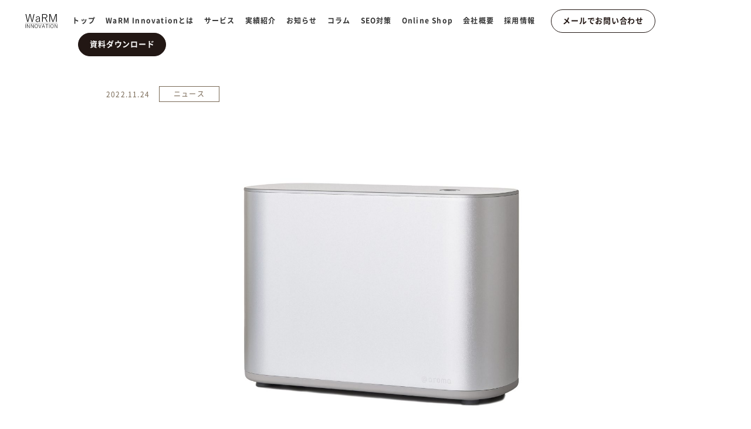

--- FILE ---
content_type: text/html; charset=UTF-8
request_url: https://warm-i.com/news/%EF%BC%A0aroma%E6%A5%AD%E5%8B%99%E7%94%A8%E3%83%87%E3%82%A3%E3%83%95%E3%83%A5%E3%83%BC%E3%82%B6%E3%83%BC%E3%83%AC%E3%83%B3%E3%82%BF%E3%83%AB%E9%96%8B%E5%A7%8B%EF%BC%88%E4%B8%80%E9%83%BD%E4%B8%89/
body_size: 80744
content:
<!doctype html>
<html lang="ja">

<head>
  <meta charset="UTF-8">
  <meta name="viewport" content="width=device-width, initial-scale=1">
  <link rel="profile" href="https://gmpg.org/xfn/11">

  <title>＠aroma業務用ディフューザーレンタル開始（一都三県限定） | WaRM Innovation</title>
<meta name='robots' content='max-image-preview:large' />

<!-- Open Graph Meta Tags generated by Blog2Social 873 - https://www.blog2social.com -->
<meta property="og:title" content="＠aroma業務用ディフューザーレンタル開始（一都三県限定）"/>
<meta property="og:description" content=""/>
<meta property="og:url" content="/news/%EF%BC%A0aroma%E6%A5%AD%E5%8B%99%E7%94%A8%E3%83%87%E3%82%A3%E3%83%95%E3%83%A5%E3%83%BC%E3%82%B6%E3%83%BC%E3%83%AC%E3%83%B3%E3%82%BF%E3%83%AB%E9%96%8B%E5%A7%8B%EF%BC%88%E4%B8%80%E9%83%BD%E4%B8%89/"/>
<meta property="og:image" content="https://warm-i.com/wp/wp/wp-content/uploads/2022/09/2e77584144580b58b4afdaf0daa4e7c4-scaled.jpg"/>
<meta property="og:image:width" content="2560" />
<meta property="og:image:height" content="1707" />
<meta property="og:type" content="article"/>
<meta property="og:article:published_time" content="2022-11-24 12:13:07"/>
<meta property="og:article:modified_time" content="2022-11-25 09:29:58"/>
<!-- Open Graph Meta Tags generated by Blog2Social 873 - https://www.blog2social.com -->

<!-- Twitter Card generated by Blog2Social 873 - https://www.blog2social.com -->
<meta name="twitter:card" content="summary">
<meta name="twitter:title" content="＠aroma業務用ディフューザーレンタル開始（一都三県限定）"/>
<meta name="twitter:description" content=""/>
<meta name="twitter:image" content="https://warm-i.com/wp/wp/wp-content/uploads/2022/09/2e77584144580b58b4afdaf0daa4e7c4-scaled.jpg"/>
<!-- Twitter Card generated by Blog2Social 873 - https://www.blog2social.com -->
<meta name="author" content="WI_Member"/>
<link rel='dns-prefetch' href='//ajax.googleapis.com' />
<link rel='dns-prefetch' href='//www.googletagmanager.com' />
<link rel="alternate" type="application/rss+xml" title="WaRM Innovation &raquo; フィード" href="https://warm-i.com/feed/" />
<link rel="alternate" type="application/rss+xml" title="WaRM Innovation &raquo; コメントフィード" href="https://warm-i.com/comments/feed/" />
<link rel="alternate" title="oEmbed (JSON)" type="application/json+oembed" href="https://warm-i.com/wp-json/oembed/1.0/embed?url=https%3A%2F%2Fwarm-i.com%2Fnews%2F%25ef%25bc%25a0aroma%25e6%25a5%25ad%25e5%258b%2599%25e7%2594%25a8%25e3%2583%2587%25e3%2582%25a3%25e3%2583%2595%25e3%2583%25a5%25e3%2583%25bc%25e3%2582%25b6%25e3%2583%25bc%25e3%2583%25ac%25e3%2583%25b3%25e3%2582%25bf%25e3%2583%25ab%25e9%2596%258b%25e5%25a7%258b%25ef%25bc%2588%25e4%25b8%2580%25e9%2583%25bd%25e4%25b8%2589%2F" />
<link rel="alternate" title="oEmbed (XML)" type="text/xml+oembed" href="https://warm-i.com/wp-json/oembed/1.0/embed?url=https%3A%2F%2Fwarm-i.com%2Fnews%2F%25ef%25bc%25a0aroma%25e6%25a5%25ad%25e5%258b%2599%25e7%2594%25a8%25e3%2583%2587%25e3%2582%25a3%25e3%2583%2595%25e3%2583%25a5%25e3%2583%25bc%25e3%2582%25b6%25e3%2583%25bc%25e3%2583%25ac%25e3%2583%25b3%25e3%2582%25bf%25e3%2583%25ab%25e9%2596%258b%25e5%25a7%258b%25ef%25bc%2588%25e4%25b8%2580%25e9%2583%25bd%25e4%25b8%2589%2F&#038;format=xml" />

<!-- SEO SIMPLE PACK 3.6.2 -->
<meta name="description" content="オフィス、店舗、大学、施設等の広いスペースで香りの演出をお試しになりたい、ポップアップイベント等で香りの演出をしたいというご要望にお応えして、熱を使わない業務用ディフューザー２機種（エアー、オールインワン）の短期レンタルを開始いたしました。">
<meta name="keywords" content="SEO対策,SEO,レグザ,REGZA,レグザテレビ,テレビ,電子黒板,液晶テレビ,LG製透明ディスプレイ,LG製透過型ディスプレイ,T-OLED,サイネージ,LEDビジョン,透過型オフィス構築,オフィス移転,オフィスレイアウト,リスクマネジメント,SDGs,ウォームイノベーション,ウォーム,warminnovation,warm,ワームイノベーション,ワーム">
<link rel="canonical" href="https://warm-i.com/news/%ef%bc%a0aroma%e6%a5%ad%e5%8b%99%e7%94%a8%e3%83%87%e3%82%a3%e3%83%95%e3%83%a5%e3%83%bc%e3%82%b6%e3%83%bc%e3%83%ac%e3%83%b3%e3%82%bf%e3%83%ab%e9%96%8b%e5%a7%8b%ef%bc%88%e4%b8%80%e9%83%bd%e4%b8%89/">
<meta property="og:locale" content="ja_JP">
<meta property="og:type" content="article">
<meta property="og:image" content="/wp/wp-content/uploads/2022/09/2e77584144580b58b4afdaf0daa4e7c4-scaled.jpg">
<meta property="og:title" content="＠aroma業務用ディフューザーレンタル開始（一都三県限定） | WaRM Innovation">
<meta property="og:description" content="オフィス、店舗、大学、施設等の広いスペースで香りの演出をお試しになりたい、ポップアップイベント等で香りの演出をしたいというご要望にお応えして、熱を使わない業務用ディフューザー２機種（エアー、オールインワン）の短期レンタルを開始いたしました。">
<meta property="og:url" content="https://warm-i.com/news/%ef%bc%a0aroma%e6%a5%ad%e5%8b%99%e7%94%a8%e3%83%87%e3%82%a3%e3%83%95%e3%83%a5%e3%83%bc%e3%82%b6%e3%83%bc%e3%83%ac%e3%83%b3%e3%82%bf%e3%83%ab%e9%96%8b%e5%a7%8b%ef%bc%88%e4%b8%80%e9%83%bd%e4%b8%89/">
<meta property="og:site_name" content="WaRM Innovation">
<meta name="twitter:card" content="summary_large_image">
<!-- / SEO SIMPLE PACK -->

<style id='wp-img-auto-sizes-contain-inline-css'>
img:is([sizes=auto i],[sizes^="auto," i]){contain-intrinsic-size:3000px 1500px}
/*# sourceURL=wp-img-auto-sizes-contain-inline-css */
</style>
<style id='wp-emoji-styles-inline-css'>

	img.wp-smiley, img.emoji {
		display: inline !important;
		border: none !important;
		box-shadow: none !important;
		height: 1em !important;
		width: 1em !important;
		margin: 0 0.07em !important;
		vertical-align: -0.1em !important;
		background: none !important;
		padding: 0 !important;
	}
/*# sourceURL=wp-emoji-styles-inline-css */
</style>
<style id='wp-block-library-inline-css'>
:root{--wp-block-synced-color:#7a00df;--wp-block-synced-color--rgb:122,0,223;--wp-bound-block-color:var(--wp-block-synced-color);--wp-editor-canvas-background:#ddd;--wp-admin-theme-color:#007cba;--wp-admin-theme-color--rgb:0,124,186;--wp-admin-theme-color-darker-10:#006ba1;--wp-admin-theme-color-darker-10--rgb:0,107,160.5;--wp-admin-theme-color-darker-20:#005a87;--wp-admin-theme-color-darker-20--rgb:0,90,135;--wp-admin-border-width-focus:2px}@media (min-resolution:192dpi){:root{--wp-admin-border-width-focus:1.5px}}.wp-element-button{cursor:pointer}:root .has-very-light-gray-background-color{background-color:#eee}:root .has-very-dark-gray-background-color{background-color:#313131}:root .has-very-light-gray-color{color:#eee}:root .has-very-dark-gray-color{color:#313131}:root .has-vivid-green-cyan-to-vivid-cyan-blue-gradient-background{background:linear-gradient(135deg,#00d084,#0693e3)}:root .has-purple-crush-gradient-background{background:linear-gradient(135deg,#34e2e4,#4721fb 50%,#ab1dfe)}:root .has-hazy-dawn-gradient-background{background:linear-gradient(135deg,#faaca8,#dad0ec)}:root .has-subdued-olive-gradient-background{background:linear-gradient(135deg,#fafae1,#67a671)}:root .has-atomic-cream-gradient-background{background:linear-gradient(135deg,#fdd79a,#004a59)}:root .has-nightshade-gradient-background{background:linear-gradient(135deg,#330968,#31cdcf)}:root .has-midnight-gradient-background{background:linear-gradient(135deg,#020381,#2874fc)}:root{--wp--preset--font-size--normal:16px;--wp--preset--font-size--huge:42px}.has-regular-font-size{font-size:1em}.has-larger-font-size{font-size:2.625em}.has-normal-font-size{font-size:var(--wp--preset--font-size--normal)}.has-huge-font-size{font-size:var(--wp--preset--font-size--huge)}.has-text-align-center{text-align:center}.has-text-align-left{text-align:left}.has-text-align-right{text-align:right}.has-fit-text{white-space:nowrap!important}#end-resizable-editor-section{display:none}.aligncenter{clear:both}.items-justified-left{justify-content:flex-start}.items-justified-center{justify-content:center}.items-justified-right{justify-content:flex-end}.items-justified-space-between{justify-content:space-between}.screen-reader-text{border:0;clip-path:inset(50%);height:1px;margin:-1px;overflow:hidden;padding:0;position:absolute;width:1px;word-wrap:normal!important}.screen-reader-text:focus{background-color:#ddd;clip-path:none;color:#444;display:block;font-size:1em;height:auto;left:5px;line-height:normal;padding:15px 23px 14px;text-decoration:none;top:5px;width:auto;z-index:100000}html :where(.has-border-color){border-style:solid}html :where([style*=border-top-color]){border-top-style:solid}html :where([style*=border-right-color]){border-right-style:solid}html :where([style*=border-bottom-color]){border-bottom-style:solid}html :where([style*=border-left-color]){border-left-style:solid}html :where([style*=border-width]){border-style:solid}html :where([style*=border-top-width]){border-top-style:solid}html :where([style*=border-right-width]){border-right-style:solid}html :where([style*=border-bottom-width]){border-bottom-style:solid}html :where([style*=border-left-width]){border-left-style:solid}html :where(img[class*=wp-image-]){height:auto;max-width:100%}:where(figure){margin:0 0 1em}html :where(.is-position-sticky){--wp-admin--admin-bar--position-offset:var(--wp-admin--admin-bar--height,0px)}@media screen and (max-width:600px){html :where(.is-position-sticky){--wp-admin--admin-bar--position-offset:0px}}

/*# sourceURL=wp-block-library-inline-css */
</style><style id='wp-block-embed-inline-css'>
.wp-block-embed.alignleft,.wp-block-embed.alignright,.wp-block[data-align=left]>[data-type="core/embed"],.wp-block[data-align=right]>[data-type="core/embed"]{max-width:360px;width:100%}.wp-block-embed.alignleft .wp-block-embed__wrapper,.wp-block-embed.alignright .wp-block-embed__wrapper,.wp-block[data-align=left]>[data-type="core/embed"] .wp-block-embed__wrapper,.wp-block[data-align=right]>[data-type="core/embed"] .wp-block-embed__wrapper{min-width:280px}.wp-block-cover .wp-block-embed{min-height:240px;min-width:320px}.wp-block-embed{overflow-wrap:break-word}.wp-block-embed :where(figcaption){margin-bottom:1em;margin-top:.5em}.wp-block-embed iframe{max-width:100%}.wp-block-embed__wrapper{position:relative}.wp-embed-responsive .wp-has-aspect-ratio .wp-block-embed__wrapper:before{content:"";display:block;padding-top:50%}.wp-embed-responsive .wp-has-aspect-ratio iframe{bottom:0;height:100%;left:0;position:absolute;right:0;top:0;width:100%}.wp-embed-responsive .wp-embed-aspect-21-9 .wp-block-embed__wrapper:before{padding-top:42.85%}.wp-embed-responsive .wp-embed-aspect-18-9 .wp-block-embed__wrapper:before{padding-top:50%}.wp-embed-responsive .wp-embed-aspect-16-9 .wp-block-embed__wrapper:before{padding-top:56.25%}.wp-embed-responsive .wp-embed-aspect-4-3 .wp-block-embed__wrapper:before{padding-top:75%}.wp-embed-responsive .wp-embed-aspect-1-1 .wp-block-embed__wrapper:before{padding-top:100%}.wp-embed-responsive .wp-embed-aspect-9-16 .wp-block-embed__wrapper:before{padding-top:177.77%}.wp-embed-responsive .wp-embed-aspect-1-2 .wp-block-embed__wrapper:before{padding-top:200%}
/*# sourceURL=https://warm-i.com/wp/wp-includes/blocks/embed/style.min.css */
</style>
<style id='wp-block-quote-inline-css'>
.wp-block-quote{box-sizing:border-box;overflow-wrap:break-word}.wp-block-quote.is-large:where(:not(.is-style-plain)),.wp-block-quote.is-style-large:where(:not(.is-style-plain)){margin-bottom:1em;padding:0 1em}.wp-block-quote.is-large:where(:not(.is-style-plain)) p,.wp-block-quote.is-style-large:where(:not(.is-style-plain)) p{font-size:1.5em;font-style:italic;line-height:1.6}.wp-block-quote.is-large:where(:not(.is-style-plain)) cite,.wp-block-quote.is-large:where(:not(.is-style-plain)) footer,.wp-block-quote.is-style-large:where(:not(.is-style-plain)) cite,.wp-block-quote.is-style-large:where(:not(.is-style-plain)) footer{font-size:1.125em;text-align:right}.wp-block-quote>cite{display:block}
/*# sourceURL=https://warm-i.com/wp/wp-includes/blocks/quote/style.min.css */
</style>
<style id='global-styles-inline-css'>
:root{--wp--preset--aspect-ratio--square: 1;--wp--preset--aspect-ratio--4-3: 4/3;--wp--preset--aspect-ratio--3-4: 3/4;--wp--preset--aspect-ratio--3-2: 3/2;--wp--preset--aspect-ratio--2-3: 2/3;--wp--preset--aspect-ratio--16-9: 16/9;--wp--preset--aspect-ratio--9-16: 9/16;--wp--preset--color--black: #000000;--wp--preset--color--cyan-bluish-gray: #abb8c3;--wp--preset--color--white: #ffffff;--wp--preset--color--pale-pink: #f78da7;--wp--preset--color--vivid-red: #cf2e2e;--wp--preset--color--luminous-vivid-orange: #ff6900;--wp--preset--color--luminous-vivid-amber: #fcb900;--wp--preset--color--light-green-cyan: #7bdcb5;--wp--preset--color--vivid-green-cyan: #00d084;--wp--preset--color--pale-cyan-blue: #8ed1fc;--wp--preset--color--vivid-cyan-blue: #0693e3;--wp--preset--color--vivid-purple: #9b51e0;--wp--preset--gradient--vivid-cyan-blue-to-vivid-purple: linear-gradient(135deg,rgb(6,147,227) 0%,rgb(155,81,224) 100%);--wp--preset--gradient--light-green-cyan-to-vivid-green-cyan: linear-gradient(135deg,rgb(122,220,180) 0%,rgb(0,208,130) 100%);--wp--preset--gradient--luminous-vivid-amber-to-luminous-vivid-orange: linear-gradient(135deg,rgb(252,185,0) 0%,rgb(255,105,0) 100%);--wp--preset--gradient--luminous-vivid-orange-to-vivid-red: linear-gradient(135deg,rgb(255,105,0) 0%,rgb(207,46,46) 100%);--wp--preset--gradient--very-light-gray-to-cyan-bluish-gray: linear-gradient(135deg,rgb(238,238,238) 0%,rgb(169,184,195) 100%);--wp--preset--gradient--cool-to-warm-spectrum: linear-gradient(135deg,rgb(74,234,220) 0%,rgb(151,120,209) 20%,rgb(207,42,186) 40%,rgb(238,44,130) 60%,rgb(251,105,98) 80%,rgb(254,248,76) 100%);--wp--preset--gradient--blush-light-purple: linear-gradient(135deg,rgb(255,206,236) 0%,rgb(152,150,240) 100%);--wp--preset--gradient--blush-bordeaux: linear-gradient(135deg,rgb(254,205,165) 0%,rgb(254,45,45) 50%,rgb(107,0,62) 100%);--wp--preset--gradient--luminous-dusk: linear-gradient(135deg,rgb(255,203,112) 0%,rgb(199,81,192) 50%,rgb(65,88,208) 100%);--wp--preset--gradient--pale-ocean: linear-gradient(135deg,rgb(255,245,203) 0%,rgb(182,227,212) 50%,rgb(51,167,181) 100%);--wp--preset--gradient--electric-grass: linear-gradient(135deg,rgb(202,248,128) 0%,rgb(113,206,126) 100%);--wp--preset--gradient--midnight: linear-gradient(135deg,rgb(2,3,129) 0%,rgb(40,116,252) 100%);--wp--preset--font-size--small: 13px;--wp--preset--font-size--medium: 20px;--wp--preset--font-size--large: 36px;--wp--preset--font-size--x-large: 42px;--wp--preset--spacing--20: 0.44rem;--wp--preset--spacing--30: 0.67rem;--wp--preset--spacing--40: 1rem;--wp--preset--spacing--50: 1.5rem;--wp--preset--spacing--60: 2.25rem;--wp--preset--spacing--70: 3.38rem;--wp--preset--spacing--80: 5.06rem;--wp--preset--shadow--natural: 6px 6px 9px rgba(0, 0, 0, 0.2);--wp--preset--shadow--deep: 12px 12px 50px rgba(0, 0, 0, 0.4);--wp--preset--shadow--sharp: 6px 6px 0px rgba(0, 0, 0, 0.2);--wp--preset--shadow--outlined: 6px 6px 0px -3px rgb(255, 255, 255), 6px 6px rgb(0, 0, 0);--wp--preset--shadow--crisp: 6px 6px 0px rgb(0, 0, 0);}:where(.is-layout-flex){gap: 0.5em;}:where(.is-layout-grid){gap: 0.5em;}body .is-layout-flex{display: flex;}.is-layout-flex{flex-wrap: wrap;align-items: center;}.is-layout-flex > :is(*, div){margin: 0;}body .is-layout-grid{display: grid;}.is-layout-grid > :is(*, div){margin: 0;}:where(.wp-block-columns.is-layout-flex){gap: 2em;}:where(.wp-block-columns.is-layout-grid){gap: 2em;}:where(.wp-block-post-template.is-layout-flex){gap: 1.25em;}:where(.wp-block-post-template.is-layout-grid){gap: 1.25em;}.has-black-color{color: var(--wp--preset--color--black) !important;}.has-cyan-bluish-gray-color{color: var(--wp--preset--color--cyan-bluish-gray) !important;}.has-white-color{color: var(--wp--preset--color--white) !important;}.has-pale-pink-color{color: var(--wp--preset--color--pale-pink) !important;}.has-vivid-red-color{color: var(--wp--preset--color--vivid-red) !important;}.has-luminous-vivid-orange-color{color: var(--wp--preset--color--luminous-vivid-orange) !important;}.has-luminous-vivid-amber-color{color: var(--wp--preset--color--luminous-vivid-amber) !important;}.has-light-green-cyan-color{color: var(--wp--preset--color--light-green-cyan) !important;}.has-vivid-green-cyan-color{color: var(--wp--preset--color--vivid-green-cyan) !important;}.has-pale-cyan-blue-color{color: var(--wp--preset--color--pale-cyan-blue) !important;}.has-vivid-cyan-blue-color{color: var(--wp--preset--color--vivid-cyan-blue) !important;}.has-vivid-purple-color{color: var(--wp--preset--color--vivid-purple) !important;}.has-black-background-color{background-color: var(--wp--preset--color--black) !important;}.has-cyan-bluish-gray-background-color{background-color: var(--wp--preset--color--cyan-bluish-gray) !important;}.has-white-background-color{background-color: var(--wp--preset--color--white) !important;}.has-pale-pink-background-color{background-color: var(--wp--preset--color--pale-pink) !important;}.has-vivid-red-background-color{background-color: var(--wp--preset--color--vivid-red) !important;}.has-luminous-vivid-orange-background-color{background-color: var(--wp--preset--color--luminous-vivid-orange) !important;}.has-luminous-vivid-amber-background-color{background-color: var(--wp--preset--color--luminous-vivid-amber) !important;}.has-light-green-cyan-background-color{background-color: var(--wp--preset--color--light-green-cyan) !important;}.has-vivid-green-cyan-background-color{background-color: var(--wp--preset--color--vivid-green-cyan) !important;}.has-pale-cyan-blue-background-color{background-color: var(--wp--preset--color--pale-cyan-blue) !important;}.has-vivid-cyan-blue-background-color{background-color: var(--wp--preset--color--vivid-cyan-blue) !important;}.has-vivid-purple-background-color{background-color: var(--wp--preset--color--vivid-purple) !important;}.has-black-border-color{border-color: var(--wp--preset--color--black) !important;}.has-cyan-bluish-gray-border-color{border-color: var(--wp--preset--color--cyan-bluish-gray) !important;}.has-white-border-color{border-color: var(--wp--preset--color--white) !important;}.has-pale-pink-border-color{border-color: var(--wp--preset--color--pale-pink) !important;}.has-vivid-red-border-color{border-color: var(--wp--preset--color--vivid-red) !important;}.has-luminous-vivid-orange-border-color{border-color: var(--wp--preset--color--luminous-vivid-orange) !important;}.has-luminous-vivid-amber-border-color{border-color: var(--wp--preset--color--luminous-vivid-amber) !important;}.has-light-green-cyan-border-color{border-color: var(--wp--preset--color--light-green-cyan) !important;}.has-vivid-green-cyan-border-color{border-color: var(--wp--preset--color--vivid-green-cyan) !important;}.has-pale-cyan-blue-border-color{border-color: var(--wp--preset--color--pale-cyan-blue) !important;}.has-vivid-cyan-blue-border-color{border-color: var(--wp--preset--color--vivid-cyan-blue) !important;}.has-vivid-purple-border-color{border-color: var(--wp--preset--color--vivid-purple) !important;}.has-vivid-cyan-blue-to-vivid-purple-gradient-background{background: var(--wp--preset--gradient--vivid-cyan-blue-to-vivid-purple) !important;}.has-light-green-cyan-to-vivid-green-cyan-gradient-background{background: var(--wp--preset--gradient--light-green-cyan-to-vivid-green-cyan) !important;}.has-luminous-vivid-amber-to-luminous-vivid-orange-gradient-background{background: var(--wp--preset--gradient--luminous-vivid-amber-to-luminous-vivid-orange) !important;}.has-luminous-vivid-orange-to-vivid-red-gradient-background{background: var(--wp--preset--gradient--luminous-vivid-orange-to-vivid-red) !important;}.has-very-light-gray-to-cyan-bluish-gray-gradient-background{background: var(--wp--preset--gradient--very-light-gray-to-cyan-bluish-gray) !important;}.has-cool-to-warm-spectrum-gradient-background{background: var(--wp--preset--gradient--cool-to-warm-spectrum) !important;}.has-blush-light-purple-gradient-background{background: var(--wp--preset--gradient--blush-light-purple) !important;}.has-blush-bordeaux-gradient-background{background: var(--wp--preset--gradient--blush-bordeaux) !important;}.has-luminous-dusk-gradient-background{background: var(--wp--preset--gradient--luminous-dusk) !important;}.has-pale-ocean-gradient-background{background: var(--wp--preset--gradient--pale-ocean) !important;}.has-electric-grass-gradient-background{background: var(--wp--preset--gradient--electric-grass) !important;}.has-midnight-gradient-background{background: var(--wp--preset--gradient--midnight) !important;}.has-small-font-size{font-size: var(--wp--preset--font-size--small) !important;}.has-medium-font-size{font-size: var(--wp--preset--font-size--medium) !important;}.has-large-font-size{font-size: var(--wp--preset--font-size--large) !important;}.has-x-large-font-size{font-size: var(--wp--preset--font-size--x-large) !important;}
/*# sourceURL=global-styles-inline-css */
</style>

<style id='classic-theme-styles-inline-css'>
/*! This file is auto-generated */
.wp-block-button__link{color:#fff;background-color:#32373c;border-radius:9999px;box-shadow:none;text-decoration:none;padding:calc(.667em + 2px) calc(1.333em + 2px);font-size:1.125em}.wp-block-file__button{background:#32373c;color:#fff;text-decoration:none}
/*# sourceURL=/wp-includes/css/classic-themes.min.css */
</style>
<link rel='stylesheet' id='reset-css' href='https://warm-i.com/wp/wp-content/themes/warm/css/ress.min.css?ver=1.0.0' media='' />
<link rel='stylesheet' id='main-css' href='https://warm-i.com/wp/wp-content/themes/warm/style.min.css?ver=1.0.0' media='' />

<!-- Site Kit によって追加された Google タグ（gtag.js）スニペット -->
<!-- Google アナリティクス スニペット (Site Kit が追加) -->
<script src="https://www.googletagmanager.com/gtag/js?id=G-F906ZBHHRH" id="google_gtagjs-js" async></script>
<script id="google_gtagjs-js-after">
window.dataLayer = window.dataLayer || [];function gtag(){dataLayer.push(arguments);}
gtag("set","linker",{"domains":["warm-i.com"]});
gtag("js", new Date());
gtag("set", "developer_id.dZTNiMT", true);
gtag("config", "G-F906ZBHHRH");
//# sourceURL=google_gtagjs-js-after
</script>
<link rel="https://api.w.org/" href="https://warm-i.com/wp-json/" /><link rel="alternate" title="JSON" type="application/json" href="https://warm-i.com/wp-json/wp/v2/news/642" /><link rel="EditURI" type="application/rsd+xml" title="RSD" href="https://warm-i.com/wp/xmlrpc.php?rsd" />
<meta name="generator" content="WordPress 6.9" />
<link rel='shortlink' href='https://warm-i.com/?p=642' />
<meta name="generator" content="Site Kit by Google 1.171.0" />
<!-- Site Kit が追加した Google AdSense メタタグ -->
<meta name="google-adsense-platform-account" content="ca-host-pub-2644536267352236">
<meta name="google-adsense-platform-domain" content="sitekit.withgoogle.com">
<!-- Site Kit が追加した End Google AdSense メタタグ -->
<style type="text/css">
.site-title,
.site-description {
  position: absolute;
  clip: rect(1px, 1px, 1px, 1px);
}

</style>
<link rel="icon" href="/wp/wp-content/uploads/2022/11/cropped-logo-1-32x32.png" sizes="32x32" />
<link rel="icon" href="/wp/wp-content/uploads/2022/11/cropped-logo-1-192x192.png" sizes="192x192" />
<link rel="apple-touch-icon" href="/wp/wp-content/uploads/2022/11/cropped-logo-1-180x180.png" />
<meta name="msapplication-TileImage" content="/wp/wp-content/uploads/2022/11/cropped-logo-1-270x270.png" />
		<style id="wp-custom-css">
			/* フッターナビゲーション - 1100px以上の画面幅で適用 */
@media screen and (min-width: 1100px) {

  /* 2つのulを囲む親要素でFlexboxを有効化 */
  .footer__nav--columns {
    display: flex;
    justify-content: space-between; /* または space-around などで間隔調整 */
    align-items: flex-start; /* 上端揃え */
    /* flex-wrap: wrap; */ /* 折り返す場合は有効化 */
  }

  /* 各列（ul）の幅を指定 */
  .footer__nav--columns .customfooter-nav { /* ← クラス名を合わせる */
    width: 48%; /* 例: 幅を約半分に（調整可） */
    list-style: none;
    padding-left: 0;
    margin: 0;
  }

} /* @media の閉じ */

/* フッターナビゲーション - 全画面幅共通 */
.customfooter-nav li { /* ← クラス名を合わせる */
  margin-bottom: 1px; /* 項目の下の余白（調整可） */
  line-height: 1.5; /* 行の高さ（調整可） */
}

.customfooter-nav li a { /* ← クラス名を合わせる */
   text-decoration: none;
   /* color: #ffffff; */ /* 文字色など */
}

/* 「サービス」の下の項目に見せかけるためのインデント */
.footer-submenu-item {
  padding-left: 20px; /* 字下げ幅（調整可） */
}
/* style.css などテーマのCSSファイルに追加または修正 */
/* 「追加CSS」にこれを記述 */

/* 「追加CSS」にこれを記述 */



/* 画像の object-fit は contain のまま */
.p-work__thumbnail {
  /* 念のため再掲（追加CSSに既にあれば不要かも） */
  object-fit: contain !important;
  /* aspect-ratio を使う場合でも、画像の位置決めのための他のスタイルは必要 */
	
	
  /* (position, top, left, transform, width, height は元のCSSが適用されるはず) */
}

/* タイトル下のメタ情報エリア */
.p-work__meta {
  display: flex; /* 中の要素を横並びにする */
  justify-content: space-between; /* 両端に配置 (カテゴリーが左、日付が右) */
  align-items: center; /* 上下中央揃え (任意) */
  margin-top: 0.5em; /* タイトルからの間隔 (調整してください) */
  padding: 0 0.5em; /* 左右の余白 (調整してください) */
  font-size: 12px; /* 文字サイズ (調整してください) */
  color: #555; /* 文字色 (調整してください) */
}

/* カテゴリー部分 */
.p-work__categories span { /* 複数のカテゴリーがある場合 */
  margin-right: 0.5em; /* カテゴリー間の右側の余白 */
}
/* カテゴリーにリンクを付けた場合 */
/*
.p-work__categories a {
  color: inherit;
  text-decoration: none;
}
.p-work__categories a:hover {
  text-decoration: underline;
}
*/

/* 日付部分 */
.p-work__date {
  white-space: nowrap; /* 日付が途中で折り返さないようにする */
  margin-left: auto; /* 左側の要素(カテゴリー)との間にスペースを最大取る（念のため）*/
  padding-left: 1em; /* カテゴリーとの間に最低限のスペースを確保（任意）*/
}
		</style>
		  <link rel="stylesheet" href="https://use.fontawesome.com/releases/v5.15.4/css/all.css"
    integrity="sha384-DyZ88mC6Up2uqS4h/KRgHuoeGwBcD4Ng9SiP4dIRy0EXTlnuz47vAwmeGwVChigm" crossorigin="anonymous">
  <link rel="icon" href="/favicon.ico" id="favicon">
  <link rel="apple-touch-icon" sizes="180x180" href="/apple-touch-icon-180x180.png">
  <!-- <link rel="icon" href="https://warm-i.com/favicon/"> -->
</head>

<!-- body class追加 -->

<body  class="single %ef%bc%a0aroma%e6%a5%ad%e5%8b%99%e7%94%a8%e3%83%87%e3%82%a3%e3%83%95%e3%83%a5%e3%83%bc%e3%82%b6%e3%83%bc%e3%83%ac%e3%83%b3%e3%82%bf%e3%83%ab%e9%96%8b%e5%a7%8b%ef%bc%88%e4%b8%80%e9%83%bd%e4%b8%89">
    <!-- loading -->
    <!-- /loading -->
  <div id="page" class="site">
    <a class="skip-link screen-reader-text" href="#primary">コンテンツへスキップ</a>

    <header id="masthead" class="site-header">
      <div class="site-branding">
                <p class="site-title"><a href="https://warm-i.com/"
            rel="home">WaRM Innovation</a></p>
        
      </div><!-- .site-branding -->
      <div class="site-header__inner">
        <div class="site-header__logo-wrap js-sp-header">
          <p class="site-header__logo">
            <a href="https://warm-i.com/" class="custom-logo-link" rel="home"><img width="192" height="84" src="/wp/wp-content/uploads/2021/10/warm-logo.png" class="custom-logo" alt="WaRM Innovation" decoding="async" /></a>          </p>

        </div>

        <div id="gnav" class="gnav js-pc-header">
          <div class="gnav__inner">
            <p class="gnav__logo">
              <a class="gnav__logo-link" href="https://warm-i.com/" rel="home">

                <picture class="gnav__logo-img">
                  <source media="(min-width: 1100px)"
                    srcset="https://warm-i.com/wp/wp-content/themes/warm/images/warm-logo.svg" />
                  <img class="gnav__logo-img" width="192" height="84"
                    src="https://warm-i.com/wp/wp-content/themes/warm/images/warm-logo-white.svg" alt="WaRM INNOVARION">
                </picture>
              </a>
            </p>
            <nav class="gnav__nav">
              <ul class="gnav__list">
                <li id="menu-item-97" class="menu-item menu-item-type-post_type menu-item-object-page menu-item-home menu-item-97"><a href="https://warm-i.com/">トップ</a></li>
<li id="menu-item-98" class="menu-item menu-item-type-post_type menu-item-object-page menu-item-98"><a href="https://warm-i.com/about/">WaRM Innovationとは</a></li>
<li id="menu-item-99" class="menu-item menu-item-type-post_type menu-item-object-page menu-item-has-children menu-item-99"><a href="https://warm-i.com/service/">サービス</a>
<ul class="sub-menu">
	<li id="menu-item-933" class="menu-item menu-item-type-post_type menu-item-object-page menu-item-933"><a href="https://warm-i.com/%e3%82%b5%e3%82%a4%e3%83%8d%e3%83%bc%e3%82%b8%e4%ba%8b%e6%a5%ad/">サイネージ事業</a></li>
	<li id="menu-item-100" class="menu-item menu-item-type-post_type menu-item-object-page menu-item-100"><a href="https://warm-i.com/service/office-management/">オフィス/店舗関連</a></li>
	<li id="menu-item-101" class="menu-item menu-item-type-post_type menu-item-object-page menu-item-101"><a href="https://warm-i.com/service/risk-management/">リスクマネジメント</a></li>
</ul>
</li>
<li id="menu-item-454" class="menu-item menu-item-type-custom menu-item-object-custom menu-item-454"><a href="https://warm-i.com/works/">実績紹介</a></li>
<li id="menu-item-102" class="menu-item menu-item-type-custom menu-item-object-custom menu-item-102"><a href="https://warm-i.com/news">お知らせ</a></li>
<li id="menu-item-986" class="menu-item menu-item-type-post_type_archive menu-item-object-seo-column menu-item-986"><a href="https://warm-i.com/seo-column/">コラム</a></li>
<li id="menu-item-932" class="menu-item menu-item-type-post_type menu-item-object-page menu-item-932"><a href="https://warm-i.com/seo%e5%af%be%e7%ad%96%e3%82%b3%e3%83%b3%e3%82%b5%e3%83%ab%e3%83%86%e3%82%a3%e3%83%b3%e3%82%b0/">SEO対策</a></li>
<li id="menu-item-637" class="menu-item menu-item-type-custom menu-item-object-custom menu-item-637"><a target="_blank" href="https://online-shop.warm-i.com/">Online Shop</a></li>
<li id="menu-item-103" class="menu-item menu-item-type-post_type menu-item-object-page menu-item-103"><a href="https://warm-i.com/company/">会社概要</a></li>
<li id="menu-item-104" class="menu-item menu-item-type-custom menu-item-object-custom menu-item-104"><a href="https://warm-i.com/recruit">採用情報</a></li>
                <li class="gnav__fixed-nav">
                  <p class="gnav__link-wrap">
                    <a class="c-link -outline" href="https://warm-i.com/contact/"
                      aria-current="page">メールでお問い合わせ</a>
                  </p>
                </li>
                <li class="gnav__fixed-nav">
                  <p class="gnav__link-wrap">
                    <a class="c-link -fill -outline" href="https://warm-i.com/download/"
                      aria-current="page">資料ダウンロード
                    </a>
                  </p>
                </li>

              </ul>
            </nav>
          </div>

        </div>

        <button class="site-header__toggle js-sp-menu">
          <div class="sp-menu-toggle js-sp-menu-toggle" aria-controls="gnav" aria-expanded="false">
            <span id="bar1" class="sp-menu-toggle__bar"></span>
            <span id="bar2" class="sp-menu-toggle__bar"></span>
            <span id="bar3" class="sp-menu-toggle__bar"></span>

          </div>
        </button>
      </div>

    </header><!-- #masthead -->
	<main id="primary" class="common-wrap js-header-hight">

  <div class="news-content">

  
<article id="post-642" class="post-642 news type-news status-publish has-post-thumbnail hentry news-category-category-news">
  <header class="entry-header">
    <h1 class="entry-title h-lv3">＠aroma業務用ディフューザーレンタル開始（一都三県限定）</h1>    <div class="news-meta-wrap">
      <p class="entry-meta">
        <span class="posted-on"><a href="https://warm-i.com/news/%ef%bc%a0aroma%e6%a5%ad%e5%8b%99%e7%94%a8%e3%83%87%e3%82%a3%e3%83%95%e3%83%a5%e3%83%bc%e3%82%b6%e3%83%bc%e3%83%ac%e3%83%b3%e3%82%bf%e3%83%ab%e9%96%8b%e5%a7%8b%ef%bc%88%e4%b8%80%e9%83%bd%e4%b8%89/" rel="bookmark"><time class="entry-date published updated" datetime="2022-11-24T12:13:07+09:00">2022.11.24</time></a></span>      </p><!-- .entry-meta -->
      <ul class="news-category">
                        <li class="category-tag">ニュース</li>
            </div>


      </header><!-- .entry-header -->

  
<div class="post-thumbnail">
  <img width="2560" height="1707" src="/wp/wp-content/uploads/2022/09/2e77584144580b58b4afdaf0daa4e7c4-scaled.jpg" class="attachment-post-thumbnail size-post-thumbnail wp-post-image" alt="" decoding="async" fetchpriority="high" srcset="https://warm-i.com/wp/wp-content/uploads/2022/09/2e77584144580b58b4afdaf0daa4e7c4-scaled.jpg 2560w, https://warm-i.com/wp/wp-content/uploads/2022/09/2e77584144580b58b4afdaf0daa4e7c4-300x200.jpg 300w, https://warm-i.com/wp/wp-content/uploads/2022/09/2e77584144580b58b4afdaf0daa4e7c4-1024x683.jpg 1024w, https://warm-i.com/wp/wp-content/uploads/2022/09/2e77584144580b58b4afdaf0daa4e7c4-768x512.jpg 768w, https://warm-i.com/wp/wp-content/uploads/2022/09/2e77584144580b58b4afdaf0daa4e7c4-1536x1024.jpg 1536w, https://warm-i.com/wp/wp-content/uploads/2022/09/2e77584144580b58b4afdaf0daa4e7c4-2048x1366.jpg 2048w" sizes="(max-width: 2560px) 100vw, 2560px" /></div><!-- .post-thumbnail -->


  <div class="entry-content">
    
<blockquote class="wp-block-quote is-layout-flow wp-block-quote-is-layout-flow"><p>オフィス、店舗、大学、施設等の広いスペースで香りの演出をお試しになりたい、<br>ポップアップイベント等で香りの演出をしたいというご要望にお応えして、<br>熱を使わない業務用ディフューザー２機種（エアー、オールインワン）の短期レンタルを開始いたしました。</p><p>※東京都、埼玉県、千葉県、神奈川県限定</p></blockquote>



<blockquote class="wp-block-quote is-layout-flow wp-block-quote-is-layout-flow"><p>■エアー/約80平米用</p><cite>https://online-shop.warm-i.com/items/67621442</cite></blockquote>



<blockquote class="wp-block-quote is-layout-flow wp-block-quote-is-layout-flow"><p>■オールインワンタイプ145S/約150平米用</p><p>https://online-shop.warm-i.com/items/67621227</p></blockquote>



<blockquote class="wp-block-quote is-layout-flow wp-block-quote-is-layout-flow"><p>弊社HPのお問い合わせよりお気軽にお問い合わせくださいませ。</p><p>[ご注文及びお見積もりの際の主なヒアリング内容]<br>お問い合わせの際はお分かりになる範囲で構いませんのでご入力頂けますとスムーズです。<br>　</p><p>・ご希望の商品名と数量</p><p>・納品、回収希望の場所</p><p>・レンタル期間、納期</p><p>・回収の日程（時間の指定が必要な場合は希望時間）</p><p>・レンタル商品のご用途<span style="font-size: revert; color: initial;">　</span></p></blockquote>



<figure class="wp-block-embed is-type-wp-embed is-provider-warm-innovation wp-block-embed-warm-innovation"><div class="wp-block-embed__wrapper">
<blockquote class="wp-embedded-content" data-secret="TT171ewFk6"><a href="https://warm-i.com/contact/">お問い合わせ</a></blockquote><iframe class="wp-embedded-content" sandbox="allow-scripts" security="restricted" style="position: absolute; clip: rect(1px, 1px, 1px, 1px);" title="&#8220;お問い合わせ&#8221; &#8212; WaRM Innovation" src="https://warm-i.com/contact/embed/#?secret=k5ksbArs0y#?secret=TT171ewFk6" data-secret="TT171ewFk6" width="600" height="338" frameborder="0" marginwidth="0" marginheight="0" scrolling="no"></iframe>
</div></figure>
  </div><!-- .entry-content -->

  <footer class="entry-footer">
    <p><a class="c-link" href="https://warm-i.com/news/">お知らせ一覧に戻る</a></p>
  </footer><!-- .entry-footer -->
</article><!-- #post-642 -->  </div>




	</main><!-- #main -->


  <section class="f-contact">
  <div class="f-contact__inner">
    <h3 class="f-contact__heading">Contact</h3>
    <p class="f-contact__text">ご依頼・ご相談はお問い合わせより受け付けています。<br>
      WaRM Innovation（ウォームイノベーション）についてお気軽にお問い合わせください。</p>
    <picture class="f-contact__img">
      <source media="(min-width: 1100px)"
        srcset="https://warm-i.com/wp/wp-content/themes/warm/images/pc/img_contact_pc.jpg" />
      <img src="https://warm-i.com/wp/wp-content/themes/warm/images/sp/img_contact_sp.jpg" width="327" height="140"
        alt="" loading="lazy" />
    </picture>
    <p class="f-contact__link"><a class="c-link -outline-white"
        href="https://warm-i.com/contact">お問い合わせ</a></p>
  </div>
</section>  <article class="f-doc">
  <div class="f-doc__inner">
    <h3 class="f-doc__heading">資料請求</h3>
    <div class="f-doc__wrap">
      <div>
        <p class="f-doc__text">WaRM Innovation（ウォームイノベーション）に関してご興味をお持ちいただきまして、<br class="disp-pc">ありがとうございます。<br>
          送信ボタン押下後、資料ダウンロードページに遷移します。</p>
        <p class="f-doc__link"><a class="c-link -fill"
            href="https://warm-i.com/download">資料ダウンロード</a></p>
      </div>
      <img class="disp-pc" src="https://warm-i.com/wp/wp-content/themes/warm/images/img_document.jpg" alt="" width="338"
        height="193" loading="lazy">
    </div>
  </div>
</article>
<footer class="footer">
  <div class="footer__inner">

        <div class="footer__left-content">       <p class="footer__logo"><a href="https://warm-i.com/"><img src="https://warm-i.com/wp/wp-content/themes/warm/images/warm-logo-white.svg" alt="WaRM INNOVATION"></a></p><br><br><br>

            <svg class="footer__jpo-logo" xmlns="http://www.w3.org/2000/svg" xmlns:xlink="http://www.w3.org/1999/xlink" width="261.912" height="38.57" viewBox="0 0 261.912 38.57">
                <defs>
         <clipPath id="clip-path">
           <rect id="長方形_1581" data-name="長方形 1581" width="38" height="37.938" fill="none"/>
         </clipPath>
        </defs>
        <g id="logo" transform="translate(-235 -6446.368)">
         <path id="パス_98" data-name="パス 98" d="M4.928-.72V-5.952h6.32V-.72Zm6.32-10.7V-6.4H4.928v-5.024Zm.8-1.52-.96,1.056H5.056l-2.112-.864V1.328H3.28c.864,0,1.648-.48,1.648-.736V-.256h6.32V1.2h.32A2.787,2.787,0,0,0,13.28.576V-11.1a1.244,1.244,0,0,0,.64-.336ZM31.008-9.3c.24,0,.432-.08.464-.256-.736-.672-1.984-1.7-1.984-1.7l-1.1,1.488H24.912v-3.056c.512-.064.64-.256.688-.512l-2.624-.256V-9.76H16.512l.144.464H21.84A16.535,16.535,0,0,1,16.4-1.568l.144.16a14.857,14.857,0,0,0,6.432-5.44V-2.48H19.888l.128.448h2.96V1.424h.368c.784,0,1.568-.368,1.568-.56v-2.9h2.72c.224,0,.4-.064.448-.24-.64-.656-1.744-1.616-1.744-1.616l-.96,1.408h-.464V-9.264c1.008,3.5,2.656,6.128,5.072,7.68a2.25,2.25,0,0,1,1.664-1.664l.064-.176a12.944,12.944,0,0,1-6.5-5.872Zm3.808-1.872-.224.1a4.177,4.177,0,0,0,.1,1.1c.16.608,1.024,1.648,1.744,1.648.368,0,.784-.368,1.152-.464a35.131,35.131,0,0,1,5.52-.992c.112,0,.176.048.144.192-.784,3.5-3.968,7.5-8.336,9.792l.192.3A15.876,15.876,0,0,0,45.136-8.08c.256-.512.96-.832.96-1.36,0-.576-1.632-1.984-2.368-1.984-.448,0-.64.336-1.3.48a55.08,55.08,0,0,1-6.176.624A2.11,2.11,0,0,1,34.816-11.168ZM52.2-9.232c.288.144.688.416.688.672,0,.944-3.392,4.608-6.288,6.3l.128.224a16.159,16.159,0,0,0,4.944-2.7,1.651,1.651,0,0,1,.048.416,24.633,24.633,0,0,1-.16,3.008c-.048.4-.128.688-.128.912,0,.688.336,1.328,1.04,1.328.512,0,.784-.4.784-.928,0-.608-.112-2.288-.064-3.888.016-.368.128-.608.128-.832,0-.256-.32-.5-.736-.8.7-.656,1.3-1.3,1.712-1.712.336-.32.656-.32.656-.72,0-.48-.8-1.2-1.536-1.408a2.928,2.928,0,0,0-1.168-.064Zm12.224-1.6c.752.176,1.184.448,1.216.9.1,1.552.032,5.632-.048,6.416-.064.64-.272.848-.272,1.216,0,.464.944,1.648,1.536,1.648.448,0,.752-.544,1.12-.784a19.8,19.8,0,0,0,5.584-5.6L73.3-7.248a22.028,22.028,0,0,1-5.776,3.9c-.24.1-.368.016-.368-.24-.016-1.136.1-4.512.224-5.44.08-.592.48-.672.48-1.1,0-.528-1.3-1.328-2.16-1.328a2.48,2.48,0,0,0-1.3.352Zm-2.3,2.864c0,2.3-1.552,5.728-3.984,7.92l.208.24a10.333,10.333,0,0,0,5.632-7.2c.08-.4.416-.7.416-1.1,0-.656-1.44-1.44-2.176-1.456a3.5,3.5,0,0,0-1.232.272v.272C61.528-8.784,62.12-8.48,62.12-7.968Zm16.08.032c0,1.12-2.624,4.5-5.12,6.3l.192.272a19.143,19.143,0,0,0,6.48-4.832c.368-.416.864-.688.864-1.088a2.815,2.815,0,0,0-2.192-2.192,4.97,4.97,0,0,0-1.232.112l-.048.24C77.736-8.816,78.2-8.384,78.2-7.936ZM87.7-3.68c-.1-2.3-2.96-4.736-5.68-5.856l-.192.256A11.341,11.341,0,0,1,85.464-3.5c.24.816.5,1.344,1.152,1.328C87.272-2.176,87.736-2.88,87.7-3.68Zm2.256-3.6a2.6,2.6,0,0,0,.048,1.216c.288.784,1.28,1.824,1.9,1.824.608,0,.848-.384,2-.5,1.232-.144,4.816-.368,6.032-.368,1.12,0,1.68.048,2.32.048.672,0,1.056-.224,1.056-.688,0-.688-.832-1.184-1.792-1.184-.384,0-1.1.128-2.176.224-.976.08-5.808.4-7.52.4-.848,0-1.12-.432-1.6-1.072ZM107.592-10.7a4.058,4.058,0,0,0,.32.832,2.012,2.012,0,0,0,1.472,1.088,9.6,9.6,0,0,0,1.488-.24,1.965,1.965,0,0,1,.416,1.12c.016.288.016.832,0,1.488a37.8,37.8,0,0,1-4.064.48,2.1,2.1,0,0,1-1.264-.528l-.192.08a2.349,2.349,0,0,0,.08.96c.256.64.976,1.328,1.52,1.328a7.723,7.723,0,0,0,1.712-.576,16.98,16.98,0,0,1,2.192-.528c-.016,1.152-.032,2.352-.016,3.04C111.3-.72,111.9,0,114.376,0a15.988,15.988,0,0,0,3.264-.272c.5-.128.848-.336.848-.832,0-.464-.64-.992-1.7-.992a10.491,10.491,0,0,1-2.608.32c-1.168,0-1.424-.256-1.456-.96-.032-.576,0-1.664.064-2.7a25.481,25.481,0,0,1,3.184-.288c.928,0,2.112.224,2.752.208a.666.666,0,0,0,.688-.752c0-.7-1.44-1.152-2.048-1.152-.224,0-.608.176-1.488.336-.624.1-1.76.288-2.992.464A6.714,6.714,0,0,1,113-7.392c.08-.336.32-.512.32-.832,0-.272-.512-.7-1.3-.976,1.376-.16,3.456-.4,4.192-.5.752-.112.992-.4.992-.752,0-.464-.816-.944-1.888-.944-.224,0-.912.368-2.24.64a25.578,25.578,0,0,1-3.936.48,2.069,2.069,0,0,1-1.36-.528Zm25.552,1.76c0-.592-1.3-1.136-2.192-1.136a8.865,8.865,0,0,1-1.7.624,19.59,19.59,0,0,1-3.168.352,2.739,2.739,0,0,1-1.776-.768l-.224.128a4.1,4.1,0,0,0,.48,1.216A2.122,2.122,0,0,0,125.944-7.5c.736,0,4.384-.5,6.432-.672A.755.755,0,0,0,133.144-8.944ZM121.96-3.008c.208.5,1.136,1.536,1.776,1.536a9.852,9.852,0,0,0,1.792-.48,22.831,22.831,0,0,1,5.152-.624,26.118,26.118,0,0,1,4.256.544.726.726,0,0,0,.752-.768c0-.656-1.584-1.664-2.416-1.664a11.625,11.625,0,0,1-1.392.288c-2.224.176-7.28.72-8.32.72a2.1,2.1,0,0,1-1.536-.736l-.24.1A2.482,2.482,0,0,0,121.96-3.008Zm16-4.272a2.6,2.6,0,0,0,.048,1.216c.288.784,1.28,1.824,1.9,1.824.608,0,.848-.384,2-.5,1.232-.144,4.816-.368,6.032-.368,1.12,0,1.68.048,2.32.048.672,0,1.056-.224,1.056-.688,0-.688-.832-1.184-1.792-1.184-.384,0-1.1.128-2.176.224-.976.08-5.808.4-7.52.4-.848,0-1.12-.432-1.6-1.072Zm15.616-3.184h13.76c.24,0,.432-.08.464-.256-.768-.656-2.016-1.6-2.016-1.6l-1.1,1.392h-3.12v-2.016c.416-.064.56-.224.576-.448l-2.528-.192v2.656h-6.176Zm8.416.864A10.235,10.235,0,0,1,165.24-6c2.032.992,2.912-3.072-3.12-3.728ZM154.1-5.28a11,11,0,0,0,4.912-3.328c.368.048.512-.048.592-.208l-2.256-1.168a11.6,11.6,0,0,1-3.376,4.528Zm8.16-1.728a12.347,12.347,0,0,1-1.872,3.424,8.4,8.4,0,0,1-2.5-3.184l-.224.144a11.394,11.394,0,0,0,2.032,3.84,14.526,14.526,0,0,1-6.56,3.984l.08.208a15.617,15.617,0,0,0,7.52-3.088,14.5,14.5,0,0,0,5.84,3.088,2.1,2.1,0,0,1,1.648-1.664l.032-.192a19.466,19.466,0,0,1-6.5-2.176,11.772,11.772,0,0,0,2.208-3.136c.4.048.56-.064.64-.224Zm15.2-5.248v.96h-1.472v-.96Zm-1.472,2.4v-.976h1.472v.976Zm-6.112,2.72a.554.554,0,0,0,.432-.352c.8-.3,1.488-.592,2.048-.832a7.388,7.388,0,0,1-2.944,2.976l.144.192a7.734,7.734,0,0,0,4.72-3.888,1.176,1.176,0,0,0,.336,0V-7.9c-.432.048-.784.08-1.056.112l.944,1.616a.591.591,0,0,0,.368-.368c1.168-.528,2.064-.96,2.752-1.312a6.9,6.9,0,0,1,.48.992c1.232.928,2.288-1.968-1.248-2.192l-.112.144a3.307,3.307,0,0,1,.608.64l-1.36.176v-1.3h1.472v.368h.24a2.025,2.025,0,0,0,1.184-.4v-2.688a1.025,1.025,0,0,0,.5-.24l-1.392-1.056-.656.7h-1.28l-1.44-.624v3.92l-1.568-.672a7.543,7.543,0,0,1-.384,1.1l-1.376.08a15.734,15.734,0,0,0,2.56-2.016c.352.08.576-.032.656-.192l-1.68-.96c-.272.48-.592.96-.9,1.408a1.066,1.066,0,0,0-.432-.88,11.141,11.141,0,0,0,1.52-.9.544.544,0,0,0,.64-.192l-1.744-.976a14.8,14.8,0,0,1-.944,1.76,4.282,4.282,0,0,0-1.344-.192l-.112.16A3.78,3.78,0,0,1,170.7-10.1a.764.764,0,0,0,.7.16,13.185,13.185,0,0,1-.9,1.072c-.512.016-.96.032-1.248.032Zm9.264,4.464H174.12l-1.856-.736h7.568Zm-5.12,1.36v-.9h5.264v.9Zm0,1.392V-.864h5.264V.08Zm4.224-5.424a9.3,9.3,0,0,1-.64,1.472h-2.5c.544-.368.592-1.264-.912-1.472ZM181.3-3.872h-2.96a9.4,9.4,0,0,0,1.52-.832c.368.032.56-.112.624-.3l-1.3-.336h2.96c.24,0,.4-.08.432-.256-.64-.512-1.632-1.168-1.632-1.168l-.88.96h-2.64v-.464c.32-.064.416-.192.432-.368l-2.256-.192v1.024h-4.384l.128.464h2.032l-.08.048a2.723,2.723,0,0,1,.592,1.36l.1.064H169.32l.128.464h2.736V1.44h.256c.752,0,1.584-.4,1.584-.56V.528h5.264v.816h.32a3.078,3.078,0,0,0,1.536-.432v-2.88a1.065,1.065,0,0,0,.592-.288l-1.568-1.152h3.36c.224,0,.384-.08.432-.256-.656-.576-1.712-1.376-1.712-1.376Zm1.328-9.52-.832.8h-.768l-1.52-.64v6.864h.224c.608,0,1.232-.336,1.232-.48v-5.3h.944c-.128.608-.32,1.424-.48,1.936a2.065,2.065,0,0,1,.8,1.616.367.367,0,0,1-.128.336c-.048.064-.128.08-.256.08h-.656v.192a.705.705,0,0,1,.5.3,2.644,2.644,0,0,1,.16,1.024c1.376-.048,1.824-.592,1.84-1.552,0-.768-.56-1.568-1.872-2.032a10.553,10.553,0,0,0,1.536-1.5c.368,0,.576-.032.688-.176Zm13.3,4.128a31.683,31.683,0,0,0,3.424-1.824c.272.064.432.048.5-.08l-2.288-1.408A22.465,22.465,0,0,1,195.8-9.44Zm-10.192-3.024A7.372,7.372,0,0,1,187.4-9.456c1.76,1.2,3.2-2.208-1.536-2.928Zm8.032,1.232v1.888h-2.352v-1.888Zm-2.352,4.288V-8.72h2.352v1.952ZM189.7-5.344h.256c.72,0,1.456-.384,1.456-.56v-.4h2.352v.7h.3a3.054,3.054,0,0,0,1.5-.448V-8.576a10.982,10.982,0,0,1,2.768,2.736c1.936.752,2.576-2.864-2.72-2.912l-.048.048v-2.1a1.063,1.063,0,0,0,.592-.3l-1.728-1.312-.832.9h-1.344c.432-.4.992-.944,1.344-1.328.352-.016.544-.16.608-.416l-2.464-.368c-.032.624-.1,1.5-.176,2.112h-.08l-1.792-.72v3.6c-1.856.656-3.712,1.248-4.5,1.456l1.248,1.968a.625.625,0,0,0,.336-.448c1.312-1.12,2.272-2.016,2.912-2.672Zm9.92,1.84c.24,0,.416-.08.448-.256-.72-.64-1.9-1.536-1.9-1.536l-1.056,1.328h-3.536v-1.04c.432-.064.56-.208.592-.432l-2.592-.24v1.712h-6.448l.144.464h4.8A13.762,13.762,0,0,1,185.1.72l.112.192A16.144,16.144,0,0,0,191.576-2.3v3.68h.352c.784,0,1.648-.32,1.648-.48V-3.5h.016A8.848,8.848,0,0,0,198.728.768,2.2,2.2,0,0,1,200.2-.992l.016-.176a12.782,12.782,0,0,1-6.16-2.336Zm5.584-3.984a5.833,5.833,0,0,1,.96,2.9c1.488,1.392,3.3-1.648-.8-2.976Zm5.968-1.12h-.256v-1.968c.384-.048.528-.192.576-.416l-2.24-.208v2.592H204.2l.128.464h4.928v5.056c0,.224-.08.32-.368.32-.384,0-2.3-.144-2.3-.144v.24a2.921,2.921,0,0,1,1.552.56,1.62,1.62,0,0,1,.432,1.152c2.064-.192,2.352-.864,2.352-2.032V-8.144h1.936c.224,0,.368-.08.416-.256a18.673,18.673,0,0,0-1.328-1.36Zm-7.44,8.256V-11.888h9.648V-.352Zm10.4-13.008-.912,1.008H203.9l-2-.832V1.456h.32c.784,0,1.52-.464,1.52-.7V.1h9.648V1.344h.288a2.441,2.441,0,0,0,1.584-.592V-11.584a1.238,1.238,0,0,0,.656-.336Z" transform="translate(281 6460)" fill="#FFFFFF"/>
         <path id="パス_99" data-name="パス 99" d="M4.323-8.162H.528v.4l1.155.11c.044,4.62.088,6.2.088,7.117a3.1,3.1,0,0,1-.506,2.1L.946,1.2A1.224,1.224,0,0,0,.011.671.776.776,0,0,0-.814,1.4a1.226,1.226,0,0,0,1.243.627A2.513,2.513,0,0,0,2.882.121a7.978,7.978,0,0,0,.374-2.97V-4.4c0-1.1,0-2.189.011-3.267l1.056-.1Zm3.839,7.04c-.506.418-.781.583-1.144.583a.834.834,0,0,1-.88-.957,1.563,1.563,0,0,1,1.2-1.529c.187-.077.495-.165.825-.264Zm2.3.363c-.2.264-.33.363-.495.363-.242,0-.4-.165-.4-.66V-3.894c0-1.54-.6-2.167-2.046-2.167-1.529,0-2.442.616-2.585,1.606a.6.6,0,0,0,.66.506c.374,0,.671-.242.715-.847l.154-.792a2.61,2.61,0,0,1,.572-.066c.825,0,1.122.319,1.122,1.485v.561c-.429.1-.869.22-1.2.33-1.694.528-2.2,1.067-2.2,1.98A1.449,1.449,0,0,0,6.358.176,2.324,2.324,0,0,0,8.206-.8,1.146,1.146,0,0,0,9.4.165a1.264,1.264,0,0,0,1.254-.759Zm2.706-4.114a1.634,1.634,0,0,1,1.177-.506c.913,0,1.474.693,1.474,2.431,0,1.793-.649,2.42-1.551,2.42a1.512,1.512,0,0,1-1.1-.407ZM13.046-5.94l-.154-.11-2.09.671V-5.1l.891.088c.022.528.033.935.033,1.65V.176c0,.671-.011,1.463-.022,2.255l-.836.1v.33h3.245V2.53l-.946-.11c-.011-.792-.022-1.584-.022-2.244V-.583a2.045,2.045,0,0,0,1.617.759c1.452,0,2.607-1.21,2.607-3.157s-1.045-3.08-2.376-3.08a2.434,2.434,0,0,0-1.87.847Zm8.6,4.818c-.506.418-.781.583-1.144.583a.834.834,0,0,1-.88-.957,1.563,1.563,0,0,1,1.2-1.529c.187-.077.495-.165.825-.264Zm2.3.363c-.2.264-.33.363-.495.363-.242,0-.4-.165-.4-.66V-3.894c0-1.54-.6-2.167-2.046-2.167-1.529,0-2.442.616-2.585,1.606a.6.6,0,0,0,.66.506c.374,0,.671-.242.715-.847l.154-.792a2.61,2.61,0,0,1,.572-.066c.825,0,1.122.319,1.122,1.485v.561c-.429.1-.869.22-1.2.33-1.694.528-2.2,1.067-2.2,1.98a1.449,1.449,0,0,0,1.6,1.474A2.324,2.324,0,0,0,21.692-.8a1.146,1.146,0,0,0,1.2.968,1.264,1.264,0,0,0,1.254-.759Zm6.677.33c-.011-.627-.022-1.529-.022-2.156V-3.927c0-1.474-.649-2.134-1.683-2.134a2.7,2.7,0,0,0-2.09,1.111l-.077-1-.154-.1-2.112.671V-5.1l.869.088c.033.528.044.924.044,1.639v.792c0,.605-.011,1.518-.022,2.145l-.8.1V0h3.014V-.341l-.715-.088c-.011-.627-.022-1.551-.022-2.156v-1.98a2.262,2.262,0,0,1,1.441-.715c.594,0,.869.33.869,1.287v1.408c0,.627-.011,1.529-.033,2.145l-.77.1V0h3.014V-.341Zm7.513-7.3c1.287,0,1.9.693,1.9,1.991A1.815,1.815,0,0,1,38.06-3.7h-.539v-.649c0-1.144,0-2.277.033-3.388Zm-.1,4.466c2.541,0,3.465-1.111,3.465-2.475,0-1.5-.979-2.42-3.3-2.42H34.925v.4l1.045.1c.022,1.111.022,2.222.022,3.322v.539c0,1.122,0,2.233-.022,3.322l-1.045.1V0h3.806V-.385L37.554-.5c-.033-.968-.033-1.914-.033-2.772Zm10.1,2.838c-.011-.627-.022-1.529-.022-2.156V-3.9c0-1.529-.638-2.156-1.683-2.156a2.726,2.726,0,0,0-2.112,1.133V-7.161l.044-1.749-.165-.1-2.178.473v.308l.891.066v5.577c0,.605-.011,1.518-.022,2.145l-.8.1V0h2.992V-.341l-.7-.088c-.022-.627-.033-1.551-.033-2.156v-1.98a2.215,2.215,0,0,1,1.452-.715c.572,0,.891.33.891,1.287v1.408c0,.627-.011,1.529-.022,2.145l-.792.1V0h3.014V-.341Zm3-6.853a.832.832,0,0,0,.869-.814.827.827,0,0,0-.869-.825.827.827,0,0,0-.869.825A.832.832,0,0,0,51.139-7.282ZM51.92-.429c-.011-.627-.022-1.551-.022-2.156v-1.65l.022-1.716-.154-.1-2.233.627v.3l.891.088c.022.55.033.968.033,1.672v.781c0,.605-.011,1.518-.022,2.145l-.8.1V0h3.025V-.341Zm3.784,0c-.022-.7-.033-1.463-.033-2.156V-7.161l.044-1.749-.154-.1-2.211.473v.308l.891.066v5.577c0,.693-.011,1.452-.033,2.145l-.847.1V0h3.19V-.341Zm7.623,0c-.011-.627-.022-1.529-.022-2.156V-3.9c0-1.529-.638-2.156-1.683-2.156A2.726,2.726,0,0,0,59.51-4.928V-7.161l.044-1.749-.165-.1-2.178.473v.308l.891.066v5.577c0,.605-.011,1.518-.022,2.145l-.8.1V0h2.992V-.341l-.7-.088c-.022-.627-.033-1.551-.033-2.156v-1.98a2.215,2.215,0,0,1,1.452-.715c.572,0,.891.33.891,1.287v1.408c0,.627-.011,1.529-.022,2.145l-.792.1V0h3.014V-.341Zm4.906-.693c-.506.418-.781.583-1.144.583a.834.834,0,0,1-.88-.957,1.563,1.563,0,0,1,1.2-1.529c.187-.077.5-.165.825-.264Zm2.3.363c-.2.264-.33.363-.495.363-.242,0-.4-.165-.4-.66V-3.894c0-1.54-.605-2.167-2.046-2.167-1.529,0-2.442.616-2.585,1.606a.6.6,0,0,0,.66.506c.374,0,.671-.242.715-.847l.154-.792a2.61,2.61,0,0,1,.572-.066c.825,0,1.122.319,1.122,1.485v.561c-.429.1-.869.22-1.2.33-1.694.528-2.2,1.067-2.2,1.98a1.449,1.449,0,0,0,1.6,1.474A2.324,2.324,0,0,0,68.277-.8a1.146,1.146,0,0,0,1.2.968A1.264,1.264,0,0,0,70.73-.594Zm2.805-5.192-.154-.1-2.112.671V-5.1l.869.088c.033.528.044.924.044,1.639v.792c0,.605-.011,1.518-.022,2.145l-.8.1V0H74.47V-.341L73.458-.473c-.011-.627-.022-1.518-.022-2.112v-.979a2.981,2.981,0,0,1,.99-1.617l.121.132a1.138,1.138,0,0,0,.869.528c.517,0,.726-.341.759-.836a.918.918,0,0,0-.99-.7,2.1,2.1,0,0,0-1.749,1.639ZM86.251-.429c-.011-.627-.022-1.529-.022-2.156V-3.9c0-1.485-.561-2.156-1.694-2.156a2.65,2.65,0,0,0-2.09,1.144,1.437,1.437,0,0,0-1.529-1.144,2.662,2.662,0,0,0-2.035,1.1l-.077-.99-.154-.1-2.112.671V-5.1l.869.088c.044.517.044.913.044,1.639v.792c0,.605-.011,1.518-.022,2.145l-.8.1V0H79.64V-.341l-.715-.088c-.011-.627-.022-1.551-.022-2.156V-4.532a2.14,2.14,0,0,1,1.386-.737c.583,0,.858.352.858,1.353v1.331c0,.627-.011,1.518-.022,2.145l-.792.1V0h2.981V-.341L82.6-.429c-.022-.627-.033-1.529-.033-2.156V-3.927a3.607,3.607,0,0,0-.044-.616,2.085,2.085,0,0,1,1.43-.726c.572,0,.858.308.858,1.342v1.342c0,.627-.011,1.518-.022,2.145l-.759.1V0H87V-.341Zm4.477.605A2.887,2.887,0,0,0,93.7-2.959a2.906,2.906,0,0,0-2.97-3.1,2.906,2.906,0,0,0-2.97,3.1A2.881,2.881,0,0,0,90.728.176Zm0-.407c-.913,0-1.419-.891-1.419-2.717s.506-2.706,1.419-2.706c.891,0,1.419.891,1.419,2.706S91.619-.231,90.728-.231Zm9.867-.2c-.011-.627-.022-1.529-.022-2.156V-3.927c0-1.474-.649-2.134-1.683-2.134A2.7,2.7,0,0,0,96.8-4.95l-.077-1-.154-.1-2.112.671V-5.1l.869.088c.033.528.044.924.044,1.639v.792c0,.605-.011,1.518-.022,2.145l-.8.1V0h3.014V-.341l-.715-.088c-.011-.627-.022-1.551-.022-2.156v-1.98a2.262,2.262,0,0,1,1.441-.715c.594,0,.869.33.869,1.287v1.408c0,.627-.011,1.529-.033,2.145l-.77.1V0h3.014V-.341Zm2.981-6.853a.832.832,0,0,0,.869-.814.827.827,0,0,0-.869-.825.827.827,0,0,0-.869.825A.832.832,0,0,0,103.576-7.282Zm.781,6.853c-.011-.627-.022-1.551-.022-2.156v-1.65l.022-1.716-.154-.1-2.233.627v.3l.891.088c.022.55.033.968.033,1.672v.781c0,.605-.011,1.518-.022,2.145l-.8.1V0h3.025V-.341Zm5.423-4.312c.066.616.374.847.792.847a.615.615,0,0,0,.638-.517,2.106,2.106,0,0,0-2.2-1.65,2.992,2.992,0,0,0-3.124,3.135,2.85,2.85,0,0,0,2.926,3.1,2.482,2.482,0,0,0,2.4-1.43l-.231-.121a1.912,1.912,0,0,1-1.584.825c-1.188,0-1.991-.924-1.991-2.519,0-1.639.737-2.585,1.782-2.585a1.437,1.437,0,0,1,.429.055Zm6.776.66c0-2.112.682-3.828,2.156-3.828s2.167,1.716,2.167,3.828c0,2.145-.693,3.839-2.167,3.839S116.556-1.936,116.556-4.081Zm2.156-4.279c-1.991,0-3.806,1.529-3.806,4.279,0,2.8,1.8,4.29,3.806,4.29s3.8-1.529,3.8-4.29C122.507-6.864,120.714-8.36,118.712-8.36Zm6.908,2.409-.154-.1-2.112.671V-5.1l.869.088c.033.528.044.924.044,1.639v.792c0,.605-.011,1.518-.022,2.145l-.8.1V0h3.311V-.341l-1.012-.132c-.011-.627-.022-1.518-.022-2.112v-.979a2.981,2.981,0,0,1,.99-1.617l.121.132a1.138,1.138,0,0,0,.869.528c.517,0,.726-.341.759-.836a.918.918,0,0,0-.99-.7,2.1,2.1,0,0,0-1.749,1.639Zm7.018,1.21c.066.616.374.847.792.847a.615.615,0,0,0,.638-.517,2.106,2.106,0,0,0-2.2-1.65,2.992,2.992,0,0,0-3.124,3.135,2.85,2.85,0,0,0,2.926,3.1,2.482,2.482,0,0,0,2.4-1.43l-.231-.121a1.912,1.912,0,0,1-1.584.825c-1.188,0-1.991-.924-1.991-2.519,0-1.639.737-2.585,1.782-2.585a1.437,1.437,0,0,1,.429.055Zm8.074,4.312c-.011-.627-.022-1.529-.022-2.156V-3.9c0-1.529-.638-2.156-1.683-2.156A2.726,2.726,0,0,0,136.9-4.928V-7.161l.044-1.749-.165-.1-2.178.473v.308l.891.066v5.577c0,.605-.011,1.518-.022,2.145l-.8.1V0h2.992V-.341l-.7-.088c-.022-.627-.033-1.551-.033-2.156v-1.98a2.215,2.215,0,0,1,1.452-.715c.572,0,.891.33.891,1.287v1.408c0,.627-.011,1.529-.022,2.145l-.792.1V0h3.014V-.341Zm3.047-2.948c.066-1.606.671-2.277,1.364-2.277.671,0,1.144.572,1.144,1.463,0,.561-.121.814-.627.814Zm3.806.407a2.376,2.376,0,0,0,.077-.682,2.283,2.283,0,0,0-2.42-2.409,2.962,2.962,0,0,0-2.992,3.113A2.852,2.852,0,0,0,145.211.176a2.5,2.5,0,0,0,2.365-1.419l-.22-.154a1.893,1.893,0,0,1-1.65.847c-1.067,0-1.9-.737-1.947-2.42Zm3.377-.737c-.847-.275-1.089-.572-1.089-1.034,0-.539.418-.891,1.144-.891a1.769,1.769,0,0,1,.836.2l.341,1.188h.561l.077-1.32a3.718,3.718,0,0,0-1.848-.495c-1.507,0-2.332.814-2.332,1.87,0,.891.583,1.419,1.529,1.716l.605.2c.858.286,1.111.594,1.111,1.078,0,.6-.462.946-1.342.946a2.4,2.4,0,0,1-.957-.176L149.27-1.76h-.638l-.044,1.43a4.135,4.135,0,0,0,2.035.506c1.617,0,2.519-.77,2.519-1.892,0-.847-.473-1.43-1.628-1.815Zm6.644,2.893a1.237,1.237,0,0,1-.781.33c-.44,0-.715-.253-.715-.869v-4.07h1.463v-.462H156.1l.033-1.738h-.946L154.715-5.9l-1.023.11v.363h.946v2.882c0,.44-.011.748-.011,1.1A1.407,1.407,0,0,0,156.2.176a1.752,1.752,0,0,0,1.584-.781Zm2.794-5.137-.154-.1-2.112.671V-5.1l.869.088c.033.528.044.924.044,1.639v.792c0,.605-.011,1.518-.022,2.145l-.8.1V0h3.311V-.341L160.5-.473c-.011-.627-.022-1.518-.022-2.112v-.979a2.98,2.98,0,0,1,.99-1.617l.121.132a1.138,1.138,0,0,0,.869.528c.517,0,.726-.341.759-.836a.918.918,0,0,0-.99-.7,2.1,2.1,0,0,0-1.749,1.639Zm6.534,4.829c-.506.418-.781.583-1.144.583a.834.834,0,0,1-.88-.957,1.563,1.563,0,0,1,1.2-1.529c.187-.077.495-.165.825-.264Zm2.3.363c-.2.264-.33.363-.5.363-.242,0-.4-.165-.4-.66V-3.894c0-1.54-.6-2.167-2.046-2.167-1.529,0-2.442.616-2.585,1.606a.6.6,0,0,0,.66.506c.374,0,.671-.242.715-.847l.154-.792a2.61,2.61,0,0,1,.572-.066c.825,0,1.122.319,1.122,1.485v.561c-.429.1-.869.22-1.2.33-1.694.528-2.2,1.067-2.2,1.98a1.449,1.449,0,0,0,1.6,1.474A2.324,2.324,0,0,0,166.958-.8a1.146,1.146,0,0,0,1.2.968,1.264,1.264,0,0,0,1.254-.759Z" transform="translate(285 6481)" fill="#FFFFFF"/>
         <g id="N-Phill-logo-mark" transform="translate(235 6447)">
           <g id="グループ_4934" data-name="グループ 4934">
             <g id="グループ_4933" data-name="グループ 4933" clip-path="url(#clip-path)">
               <path id="パス_100" data-name="パス 100" d="M37.939.081V1.29c-.963-.056-1.678.184-2.552.133v.07h-.607v.07h-.6v.062h-.537v.07h-.471v.067h-.4v.07H32.5V1.9c-.688-.054-1.394.363-2.077.334V2.3h-.2v.062h-.272v.07h-.264V2.5H29.41v.066l-.533.07V2.7h-.2v.067h-.2v.07h-.2V2.9H28v.066h-.2v.066h-.269V3.1c-.133.023-.269.046-.4.066v.07h-.136v.067h-.2v.066h-.2v.07h-.2v.066h-.2v.066h-.2v.07h-.133v.062h-.2v.07h-.136v.07h-.2v.062h-.136v.07c-.132.023-.268.046-.4.066v.066l-.268.07v.062h-.2v.07l-.268.07v.062h-.2v.07H23.7v.07h-.133v.062c-.136.046-.268.089-.4.136v.066h-.2v.07c-.136.043-.272.086-.405.133v.07h-.132v.066H22.3v.066h-.133V5.32h-.136v.066h-.14v.066c-.341.029-.522.381-.868.4v.07h-.132v.062c-1.255.563-2.241,1.387-3.361,2.018v.067a20.577,20.577,0,0,0-3.155,2.481,33.357,33.357,0,0,0-6.242,6.915H8.06a5.306,5.306,0,0,1-.739,1.073,3.085,3.085,0,0,1-.6.941c-.069.392-.4.62-.471.942H6.182c-.023.35-.379.519-.4.871H5.707v.136H5.645c-.042.291-.3.424-.338.739H5.241v.136H5.174v.133H5.108v.132h-.07v.136H4.972c.061.218-.19.248-.132.467H4.77v.136H4.708c-.023.093-.046.183-.07.268H4.572v.2H4.506v.133h-.07c-.019.09-.046.179-.066.272H4.3v.2h-.07v.133H4.168v.2H4.1c-.023.09-.046.175-.066.268h-.07v.2H3.9v.132H3.833c-.047.2-.09.4-.133.607h-.07v.133H3.564c-.023.108-.046.221-.066.335h-.07A31.515,31.515,0,0,0,2.355,30.29H2.289v.269H2.222V30.9h-.07v.269H2.087v.268H2.02v.335h-.07v.4H1.884v.4H1.818v.4H1.752c-.023.265-.047.537-.07.805H1.616v.466H1.549v.611H1.484v.735h-.07V36.4H1.347a6.058,6.058,0,0,0,0,1.544H.072c.023-.517.046-1.027.07-1.544H.208v-.942H.274v-.735H.34v-.54H.41v-.6H.476v-.4H.543v-.4h.07v-.335H.678v-.4H.741V31.7h.07c.031-1.094.571-2.15.673-3.22h.066c.044-.222.09-.448.133-.669h.07c.043-.225.089-.451.132-.673h.067v-.2h.07V26.8h.067c.023-.133.043-.264.066-.4h.07v-.2h.067v-.2h.066v-.2h.07V25.6h.066V25.46h.066c.023-.136.047-.268.067-.408h.066v-.129h.07v-.2h.066v-.2h.066c.023-.086.047-.179.07-.269h.062c.07-.221.136-.447.2-.673H3.3c.043-.133.089-.268.132-.4H3.5v-.133h.066v-.2h.067c.023-.09.046-.175.07-.269h.066c.156-.571.609-1.2.805-1.742h.066v-.136h.07v-.135H4.77c-.012-.224.218-.284.2-.471h.067C5.487,19,6.267,18.131,6.785,17.134h.07c.045-.3.384-.4.4-.673h.066a35.524,35.524,0,0,1,7.051-7.518A12.478,12.478,0,0,1,16.657,7.2V7.131c.393-.13.542-.476.941-.6V6.462c.935-.44,1.789-1.209,2.817-1.613V4.783h.135V4.716c.307-.025.439-.329.74-.335v-.07h.132v-.07h.136V4.18h.133v-.07h.136V4.044h.136c.008-.148.273-.13.4-.2v-.07h.2v-.07H22.7V3.643h.136v-.07c.136-.043.268-.089.4-.132v-.07h.2V3.305h.136V3.238h.2v-.07h.133V3.1c.089-.019.179-.039.269-.067V2.971h.2V2.9h.14V2.838h.2v-.07h.136V2.7h.2V2.636h.132v-.07c.2-.043.4-.085.6-.132v-.07h.2V2.3h.136v-.07c.133-.023.268-.043.4-.066V2.1l.6-.14V1.9c.156-.024.311-.047.471-.067v-.07h.2V1.694H28v-.07h.2V1.563l.471-.07v-.07q.635-.129,1.272-.265V1.092c.752.021,1.526-.424,2.284-.4V.618h.4V.555h.4V.485h.533V.423h.475V.353h.537V.283h.533V.221h.809V.151l2.015-.07" transform="translate(-0.005 -0.006)" fill="#1c50a3" fill-rule="evenodd"/>
               <path id="パス_101" data-name="パス 101" d="M38.427,6.75V7.959c-.517.019-1.031.043-1.548.062v.07H36.21v.066H35.6v.066l-1.007.07V8.36c-.241.023-.489.043-.735.067V8.5h-.335v.066h-.338v.067h-.33V8.7h-.343V8.76H32.25v.07h-.269V8.9h-.268v.063h-.2v.07c-.179.019-.362.043-.538.067v.066h-.268v.07h-.2V9.3h-.269v.066H30.1v.066c-.133.024-.268.047-.4.067v.07l-.871.2v.07h-.136V9.9l-.338.07v.07c-.133.023-.264.043-.4.062v.07h-.136v.07h-.2v.067h-.136v.066l-.269.07v.062h-.2v.07h-.136v.067h-.2v.066c-.136.046-.268.09-.4.133v.07H26.14v.066c-.089.024-.179.047-.272.067v.07h-.2v.067c-.186-.013-.242.215-.47.2v.066h-.136v.067H24.93v.07c-.257-.019-.38.273-.6.265v.07h-.136v.066c-.168-.049-.234.186-.4.136v.067c-.435.183-.8.538-1.214.673a.153.153,0,0,1-.2.132.15.15,0,0,1-.2.133v.07c-.2,0-.22.233-.4.2v.07a37.553,37.553,0,0,0-4.7,3.826,36.637,36.637,0,0,0-3.893,4.9h-.07c-.156.485-.551.81-.739,1.276h-.067c-.017.256-.246.4-.268.6h-.07V24.2H11.9c-.019.35-.377.524-.4.875h-.067v.135h-.07v.133H11.3v.135h-.067v.133h-.07v.136H11.1v.132h-.066c-.046.137-.09.272-.133.4h-.07v.2h-.067v.137H10.7c-.046.133-.09.268-.136.4H10.5v.2h-.066v.132h-.07v.2h-.066c-.024.086-.044.179-.067.269h-.066c-.023.113-.046.221-.07.338h-.066c-.046.2-.085.4-.136.6H9.824V28.9H9.758c-.044.206-.09.4-.136.6H9.555v.2H9.489v.2h-.07v.2H9.353c-.043.225-.09.451-.136.673H9.155v.2h-.07c-.02.178-.044.358-.063.536h-.07v.273h-.07v.264H8.82v.272h-.07v.264H8.684c-.023.2-.043.4-.066.6h-.07c-.019.25-.043.5-.066.74H8.416c-.024.292-.047.583-.067.876H8.28v.335H8.214v.537H8.147v.606h-.07v.872H8.011c-.085.31-.011.971-.066,1.274H6.736v-.269H6.8c.031-.129-.094-.036-.066-.2H6.8a33.442,33.442,0,0,1,1.746-9.329h.07V28.5h.066c.043-.2.09-.4.136-.607h.062v-.132h.07v-.2h.07c.019-.113.043-.222.063-.335h.07V27.09h.062v-.2h.07c.023-.09.046-.18.066-.268h.066v-.2h.07c.046-.14.089-.269.133-.4h.07v-.137h.067v-.2h.066v-.14H9.89v-.129h.07v-.136h.066V25.14h.066v-.132h.07v-.133h.066V24.74h.067c.048-.354.352-.553.4-.875h.066c.192-.626.725-1.161.938-1.748h.07c-.016-.216.293-.271.269-.537h.066c0-.2.24-.215.2-.4h.067a20.917,20.917,0,0,1,2.952-3.691,28.072,28.072,0,0,1,5.846-5.1v-.066c.475-.179.811-.58,1.342-.809v-.067c.136-.043.269-.089.405-.132a1.207,1.207,0,0,1,.668-.4v-.07h.133v-.063c.227.007.348-.292.607-.272v-.062h.136v-.07H24.6v-.066h.133v-.067c.192-.011.285-.226.54-.2V9.97H25.4V9.9h.136V9.838h.132v-.07c.136-.043.272-.085.4-.132V9.569h.2V9.5h.136V9.433h.2V9.367h.133V9.3c.093-.019.183-.046.272-.067v-.07h.2V9.1h.133V9.033l.4-.07V8.9h.136V8.83h.2V8.76h.132V8.7h.2v-.07h.2V8.562h.2V8.5c.2-.046.4-.094.6-.136V8.294h.133v-.07h.269V8.158h.2V8.092H30.3v-.07h.2V7.959l.47-.07V7.823c.156-.023.311-.043.467-.066v-.07a36.688,36.688,0,0,1,4.03-.669V6.952h.537v-.07c.809-.047,1.614-.086,2.419-.133" transform="translate(-0.493 -0.495)" fill="#1c50a3" fill-rule="evenodd"/>
<path id="パス_102" data-name="パス 102" d="M38.671,11.286l-1.61.07v.066h-.678v.066h-.466v.07h-.405v.066c-.291.023-.579.043-.871.066v.067H34.3v.07h-.335v.063h-.33v.07h-.272v.07H33.1v.062l-.545.07v.067c-.175.019-.354.046-.533.066v.07h-.2v.067c-.226.043-.448.089-.669.136v.066h-.2V12.7h-.2v.067c-.133.023-.269.043-.405.066v.07h-.133v.07c-.135.016-.268.039-.4.062v.07h-.133v.07c-.136.016-.268.039-.4.062v.07c-.09.019-.179.043-.269.062v.07h-.2V13.5c-.089.023-.179.046-.268.066v.067h-.2v.07c-.09.023-.184.043-.272.062v.074c-.221-.057-.247.187-.471.129v.07h-.133v.07h-.135v.062h-.133v.07h-.133v.067h-.136v.066h-.136v.07h-.132v.062c-.84.324-1.653.991-2.415,1.346v.07a25.049,25.049,0,0,0-5.776,5.033A12.825,12.825,0,0,0,16.446,23.5h-.07c-.124.415-.524.566-.6,1.011h-.066c-.256.531-.667,1.005-.871,1.544H14.77c-.078.373-.411.636-.47,1.074h-.07c.017.186-.213.239-.2.47h-.07v.2h-.067c-.019.085-.043.179-.066.268h-.07c.058.228-.192.243-.132.471H13.56v.133h-.07v.2h-.062c-.023.112-.047.225-.07.335h-.066c-.023.089-.044.179-.067.268H13.16v.2h-.074v.132h-.062c-.023.136-.046.272-.066.4h-.066v.2h-.07v.2h-.066v.2h-.07v.2H12.62v.2h-.067v.2h-.066V31.7h-.07v.2h-.067c-.023.155-.043.31-.066.47h-.07c-.019.156-.043.311-.066.467h-.066c-.024.225-.047.447-.067.673h-.07c-.019.2-.039.4-.067.607h-.066v.264h-.066v.338h-.067c-.046.471-.093.937-.135,1.408H11.48v.537h-.07v.74h-.067c-.023.424-.046.852-.066,1.275h-1.21c.023-.517.046-1.027.066-1.544h.07V36.4h.066v-.474h.066v-.4h.07v-.471h.066v-.471h.067v-.4H10.6v-.335h.07v-.269h.066v-.268h.066a22.06,22.06,0,0,1,.805-3.155h.07v-.136h.067c.019-.132.043-.268.066-.4h.066c.028-.133.047-.26.067-.4h.07v-.133h.067v-.2h.066c.023-.09.046-.179.066-.265h.07v-.2h.066v-.14h.067v-.2h.07c.023-.089.043-.183.066-.268h.067v-.136h.066c.023-.136.047-.269.07-.4h.066v-.136h.066c.024-.136.047-.269.07-.4h.066c.024-.108.044-.221.062-.33h.074c.019-.09.043-.183.066-.272h.063c.027-.133.046-.269.073-.4h.067c.019-.094.043-.179.062-.269h.07v-.2h.067v-.133h.066c.047-.136.094-.272.136-.4H6.76c.044-.343.312-.586.338-.871h.067V23.22h.066v-.136H7.3c.026-.307.328-.438.339-.735H7.7v-.133h.066c-.013-.238.212-.283.2-.474h.066c.068-.413.445-.646.54-1.073h.062c.044-.227.271-.288.272-.54a4.08,4.08,0,0,0,.669-1c.25-.169.337-.578.607-.735a28.322,28.322,0,0,1,4.9-5.511v-.132a37.743,37.743,0,0,1,6.986-4.9v-.07h.136V7.714c.308-.026.436-.326.735-.338V7.31h.136V7.244h.136v-.07h.132V7.112h.133v-.07h.136v-.07c.136-.039.268-.085.4-.133V6.773h.2V6.707h.132v-.07h.133V6.575c.133-.047.272-.094.4-.14V6.373l.335-.07v-.07h.136V6.17h.2V6.1H25.7V6.034c.109-.023.222-.043.331-.066V5.9l.4-.067V5.766L26.7,5.7V5.63h.2V5.564h.2V5.5h.2V5.431h.2V5.366h.2V5.3h.136V5.229c.222-.043.443-.09.668-.136V5.027h.2V4.961h.2v-.07c.225-.043.447-.085.669-.133v-.07h.268V4.626h.272v-.07h.264v-.07c.8-.046,1.6-.483,2.42-.466V3.95c.268-.019.537-.039.8-.062v-.07h.338V3.751h.467V3.685h.6v-.07h.538V3.549h.808V3.483c.6-.019,1.206-.047,1.813-.07" transform="translate(-0.249 -0.25)" fill="#1c50a3" fill-rule="evenodd"/>
               <path id="パス_103" data-name="パス 103" d="M5.438.013A11.847,11.847,0,0,1,7.989.277v.07l.268.07V.48h.2V.55c.132.047.264.085.4.133v.07a5.966,5.966,0,0,1,1.68,1.2c.215.486.725.866.871,1.411h.066c.023.094.047.183.07.272h.066c.043.2.09.4.136.6h.066v.2h.067c.023.2.046.4.066.606h.07v.537h.066v.673h-.066c.085.195-.048.487,0,.74h-.07v.335h-.066V7.6h-.067v.2H11.75V8h-.07v.2h-.066v.2h-.066c-.023.085-.047.175-.07.265h-.066a5.455,5.455,0,0,1-2.486,2.621v.062l-.335.07v.066c-.089.019-.179.046-.264.066v.07c-.117.023-.225.046-.338.066v.066a7.541,7.541,0,0,1-3.423.136v-.066l-.471-.07v-.066H3.959v-.066h-.2v-.07c-.089-.019-.179-.046-.268-.066v-.066l-.338-.07v-.062A5.534,5.534,0,0,1,.735,8.806H.673c-.046-.135-.089-.268-.136-.4H.471V8.2H.405V8H.335V7.8H.269V7.6H.2V7.328H.136C.09,6.792.043,6.254,0,5.718H.067a5.855,5.855,0,0,1,.4-2.08H.537c.024-.089.047-.179.07-.272H.673A5.249,5.249,0,0,1,3.221.752V.682C3.357.635,3.493.6,3.626.55V.48h.2V.417h.132V.348h.2V.277h.2V.215h.268V.145c.242-.078.642.007.805-.133" transform="translate(0 0)" fill="#e12f0d" fill-rule="evenodd"/>
               <path id="パス_104" data-name="パス 104" d="M38.183,3.413V4.626c-.54.024-1.073.044-1.61.063v.07H35.7v.07h-.6v.062h-.4v.07H34.22v.067a26.641,26.641,0,0,0-3.692.668v.07c-.315.066-.626.133-.941.2v.066c-.156.019-.311.044-.467.067v.07h-.2v.063h-.2V6.3h-.2v.07h-.2v.062h-.2V6.5c-.2.047-.4.086-.6.133v.07h-.132v.067h-.2v.066h-.136v.07c-.136.023-.265.043-.4.062v.07l-.338.07v.062h-.132v.07h-.2V7.31c-.09.023-.184.043-.265.066v.067h-.206v.07c-.09.023-.179.043-.269.066v.067c-.209-.068-.221.167-.4.132v.07h-.2v.066h-.133v.067h-.133v.07h-.132v.067h-.136v.066h-.136v.07h-.133v.067h-.136v.066h-.132v.07h-.136v.062c-.252-.02-.379.28-.6.272v.066h-.132V8.92H22.54v.07c-.171-.046-.235.183-.409.132a.951.951,0,0,1-.533.335v.067c-.183-.034-.2.2-.4.2V9.8c-.448.064-.587.465-1,.537V10.4c-.3.044-.395.379-.673.4v.07a33.986,33.986,0,0,0-9.67,10.2H9.782c-.043.271-.316.451-.4.74H9.312v.132H9.246c-.025.347-.38.524-.4.871H8.779v.136h-.07c-.026.307-.331.439-.335.74H8.3v.132H8.238v.133H8.173v.14H8.106v.133h-.07c-.043.133-.09.268-.133.4h-.07c-.019.109-.043.221-.067.335H7.7c-.023.09-.046.175-.066.269h-.07v.2H7.5c-.023.085-.047.179-.067.268H7.367v.2H7.3v.128H7.231v.2H7.165c-.023.094-.043.179-.067.269h-.07v.2H6.963v.136H6.9c-.046.2-.089.4-.136.6H6.694v.136H6.628c-.023.113-.047.221-.07.338H6.492c-.019.156-.043.311-.067.467h-.07v.2H6.294v.2H6.227v.2H6.154v.2H6.091v.2H6.025v.268H5.951v.2H5.889v.272H5.823V30.4h-.07c-.023.156-.043.311-.066.471H5.621c-.1.971-.522,1.972-.537,2.955h-.07V34.3H4.952v.537h-.07v.54H4.816v.735H4.75c-.047.7-.09,1.385-.136,2.08H3.4c.023-.56.046-1.116.066-1.676h.07v-.743h.066V35.1h.066v-.4h.07c.019-.335.043-.673.066-1.011h.067c.023-.264.046-.537.07-.8H4.01v-.4h.067v-.335h.066V31.88h.066v-.272h.07c.066-.4.133-.805.2-1.206h.07v-.2h.067c.019-.159.046-.311.066-.471h.07v-.269h.066c.019-.179.043-.358.066-.54h.07v-.2h.062v-.2h.07v-.2H5.15v-.2h.066v-.2h.067v-.2h.07c.019-.136.043-.272.066-.4h.067v-.136h.066c.023-.136.047-.269.07-.4h.066v-.136h.066c.024-.136.047-.269.07-.4h.066c.024-.108.044-.221.062-.33h.074c.019-.09.043-.183.066-.272h.063c.027-.133.046-.269.073-.4h.067c.019-.094.043-.179.062-.269h.07v-.2h.067v-.133h.066c.047-.136.094-.272.136-.4H6.76c.044-.343.312-.586.338-.871h.067V23.22h.066v-.136H7.3c.026-.307.328-.438.339-.735H7.7v-.133h.066c-.013-.238.212-.283.2-.474h.066c.068-.413.445-.646.54-1.073h.062c.044-.227.271-.288.272-.54a4.08,4.08,0,0,0,.669-1c.25-.169.337-.578.607-.735a28.322,28.322,0,0,1,4.9-5.511v-.132a37.743,37.743,0,0,1,6.986-4.9v-.07h.136V7.714c.308-.026.436-.326.735-.338V7.31h.136V7.244h.136v-.07h.132V7.112h.133v-.07h.136v-.07c.136-.039.268-.085.4-.133V6.773h.2V6.707h.132v-.07h.133V6.575c.133-.047.272-.094.4-.14V6.373l.335-.07v-.07h.136V6.17h.2V6.1H25.7V6.034c.109-.023.222-.043.331-.066V5.9l.4-.067V5.766L26.7,5.7V5.63h.2V5.564h.2V5.5h.2V5.431h.2V5.366h.2V5.3h.136V5.229c.222-.043.443-.09.668-.136V5.027h.2V4.961h.2v-.07c.225-.043.447-.085.669-.133v-.07h.268V4.626h.272v-.07h.264v-.07c.8-.046,1.6-.483,2.42-.466V3.95c.268-.019.537-.039.8-.062v-.07h.338V3.751h.467V3.685h.6v-.07h.538V3.549h.808V3.483c.6-.019,1.206-.047,1.813-.07" transform="translate(-0.249 -0.25)" fill="#1c50a3" fill-rule="evenodd"/>
               <path id="パス_105" data-name="パス 105" d="M38.915,13.417v1.2c-.494.027-.988.046-1.478.07v.062h-.606v.07h-.467v.07h-.471v.063h-.4v.07h-.335v.07h-.269v.062h-.338v.07h-.335v.067h-.268v.066h-.269v.07h-.268v.066h-.2v.066H33v.07c-.156.023-.31.043-.466.066v.066l-.876.2v.066h-.132V16.1c-.2.047-.405.09-.607.136V16.3h-.133v.066h-.2v.07c-.089.024-.179.039-.268.063v.07h-.2v.066c-.089.028-.179.044-.264.067v.07h-.2v.07c-.136.039-.272.085-.405.132v.07h-.132V17.1h-.136v.07h-.2v.062h-.133v.07c-.226-.006-.35.287-.607.269v.066H27.9v.07a20.328,20.328,0,0,0-5.239,3.823c-.842.5-1.432,1.567-2.147,2.151-.4.715-1.052,1.213-1.412,1.944h-.062c-.258.6-.818,1.17-1.078,1.813H17.9c-.023.348-.381.529-.4.875h-.067v.136h-.066v.132h-.07v.133h-.067v.14h-.066c-.043.133-.09.264-.136.4h-.066v.2h-.067v.14h-.07v.129h-.062c-.047.132-.094.268-.14.4h-.063c-.023.133-.046.269-.07.4h-.07v.132h-.062v.2H16.29V31h-.07c-.023.113-.043.222-.066.338h-.066v.2h-.07v.272h-.066v.133h-.067v.2h-.07v.2H15.75v.2h-.067v.272h-.066v.2h-.066v.269h-.07v.268h-.066c-.019.156-.044.315-.067.471h-.066v.269h-.066c-.047.335-.09.673-.136,1.007h-.067c-.111,1.194-.4,2.406-.4,3.624H13.4c.019-.471.043-.938.066-1.412h.067v-.668H13.6V36.3h.07v-.462h.062v-.4h.07V35.1h.067v-.272h.066v-.4H14c.023-.2.047-.4.07-.6h.066c.023-.179.047-.358.067-.537h.07v-.2h.066c.047-.242.09-.49.133-.74h.07v-.264h.066v-.2h.066v-.2h.07v-.2h.066v-.133h.067c.023-.135.046-.268.066-.4h.07c.019-.136.044-.269.067-.4h.066V30.4h.07v-.2h.066v-.136h.066v-.2h.067v-.132h.066v-.2h.07c.043-.136.085-.272.132-.4h.067v-.132h.066v-.2h.07c.047-.132.09-.272.133-.4h.07V28.25h.066v-.136h.066v-.135h.07v-.133h.066v-.133h.062c-.019-.255.281-.38.272-.606h.07A22.505,22.505,0,0,1,18.1,24.828h.07a24.97,24.97,0,0,1,6.915-6.849v-.07c.343-.055.478-.416.871-.471v-.066a12.151,12.151,0,0,1,1.478-.805V16.5h.133v-.063c.272-.028.376-.279.672-.268V16.1c.09-.019.18-.043.269-.066v-.066h.136V15.9h.133v-.07c.135-.047.268-.09.4-.133V15.63h.2v-.07h.136v-.066h.2v-.066h.136v-.07c.085-.023.175-.043.264-.066v-.067c.2-.046.405-.089.607-.132v-.07h.136v-.07c.108-.016.222-.044.335-.063v-.07h.2v-.07c.152-.015.311-.039.467-.062v-.07h.2v-.067h.2v-.066h.2v-.07h.2v-.062l.8-.14v-.062c.2-.023.409-.046.607-.066v-.074h.268V13.95h.269v-.07h.335v-.066h.4v-.066h.4v-.067c1.082-.04,1.968-.319,3.159-.264" transform="translate(-0.981 -0.983)" fill="#1c50a3" fill-rule="evenodd"/>
               <path id="パス_106" data-name="パス 106" d="M23.689,23.485c.8.063,1.379.437,2.147.467v.07H26.1v.062h.2v.07c.249.043.494.089.743.133v.066c2.835.562,5.626,1.512,8.455,2.084V26.5h.2v.066h.272v.07h.264v.067h.269v.062a7.29,7.29,0,0,1,1.21.272c-3.249,3.471-6.816,6.9-10.206,10.271-.082-.868-.552-1.581-.6-2.415h-.067v-.2h-.066v-.2h-.07c-.024-.156-.044-.315-.067-.471h-.066v-.268h-.066c-.047-.269-.094-.533-.136-.805H26.3v-.132h-.062c-.11-1.085-.7-2.139-.809-3.22h-.066v-.2H25.3v-.2h-.066c-.07-.338-.136-.677-.2-1.011h-.07c-.043-.221-.089-.447-.132-.673h-.07v-.264H24.7v-.269h-.07v-.268H24.56v-.269h-.066v-.2h-.07v-.2h-.066c-.023-.156-.043-.315-.066-.467h-.07c-.043-.272-.085-.54-.133-.809h-.066c-.113-.424-.222-.852-.335-1.271" transform="translate(-1.733 -1.721)" fill="#159a44" fill-rule="evenodd"/>
             </g>
           </g>
         </g>
        </g>
      </svg> 
      <p class="footer__support-text"><h5><br>WaRM Innovationは日本フィル<br>ハーモニー交響楽団を応援しています。</p></h5>     </div>
    

        <div class="footer__nav footer__nav--columns">             <ul class="customfooter-nav">
        <li><a href="https://warm-i.com/">トップ</a></li>
        <li><a href="https://warm-i.com/about/">WaRM Innovationとは</a></li>
        <li><a href="https://warm-i.com/service/">サービス</a></li>
        <li class="footer-submenu-item"><a href="https://warm-i.com/service/seo/">-SEO対策</a></li>
        <li class="footer-submenu-item"><a href="https://warm-i.com/service/signage/">-サイネージ事業</a></li>
        <li class="footer-submenu-item"><a href="https://warm-i.com/service/office-management/">-オフィス/店舗関連</a></li>
        <li class="footer-submenu-item"><a href="https://warm-i.com/service/risk-management/">-リスクマネジメント</a></li>
      </ul>
            <ul class="customfooter-nav">
        <li><a href="https://warm-i.com/company/">会社概要</a></li>
        <li><a href="https://warm-i.com/seo-column/">コラム</a></li>
        <li><a href="https://warm-i.com/contact/">お問い合わせ</a></li>
        <li><a href="https://warm-i.com/download/">資料ダウンロード</a></li>
        <li><a href="https://warm-i.com/privacy-policy/">当社の個人情報の取扱いについて</a></li>
      </ul>
    </div>
    
    <div class="footer__sns">
      <ul class="footer-sns">
         <li class="footer-sns__item"><a href="https://www.facebook.com/WaRMOnline529" target="_blank" rel="noopener"><img src="https://warm-i.com/wp/wp-content/themes/warm/images/facebook.svg" alt="Facebook"></a></li>
         <li class="footer-sns__item"><a href="https://www.instagram.com/warminnovation/" target="_blank" rel="noopener"><img src="https://warm-i.com/wp/wp-content/themes/warm/images/instagram.svg" alt="Instagram"></a></li>
         <li class="footer-sns__item"><a href="https://note.com/warm_innovation" target="_blank" rel="noopener"><img src="https://warm-i.com/wp/wp-content/themes/warm/images/note.svg" alt="Note"></a></li>
      </ul>
    </div>


  </div>
  <p class="footer-copyright">Copyright &copy; 2021-2026 WaRM Innovation Co., Ltd. All Rights Reserved.</p>
</footer>
</div><script type="speculationrules">
{"prefetch":[{"source":"document","where":{"and":[{"href_matches":"/*"},{"not":{"href_matches":["/wp/wp-*.php","/wp/wp-admin/*","/wp/wp-content/uploads/*","/wp/wp-content/*","/wp/wp-content/plugins/*","/wp/wp-content/themes/warm/*","/*\\?(.+)"]}},{"not":{"selector_matches":"a[rel~=\"nofollow\"]"}},{"not":{"selector_matches":".no-prefetch, .no-prefetch a"}}]},"eagerness":"conservative"}]}
</script>
<script src="https://ajax.googleapis.com/ajax/libs/jquery/3.4.1/jquery.min.js" id="jquery-js"></script>
<script src="https://warm-i.com/wp/wp-content/themes/warm/js/navigation.js?ver=1.0.0" id="warm-navigation-js"></script>
<script src="https://warm-i.com/wp/wp-content/themes/warm/js/common.js?ver=1.0.0" id="warm-common-js"></script>
<script src="https://warm-i.com/wp/wp-includes/js/wp-embed.min.js?ver=6.9" id="wp-embed-js" defer data-wp-strategy="defer"></script>
<script id="wp-emoji-settings" type="application/json">
{"baseUrl":"https://s.w.org/images/core/emoji/17.0.2/72x72/","ext":".png","svgUrl":"https://s.w.org/images/core/emoji/17.0.2/svg/","svgExt":".svg","source":{"concatemoji":"https://warm-i.com/wp/wp-includes/js/wp-emoji-release.min.js?ver=6.9"}}
</script>
<script type="module">
/*! This file is auto-generated */
const a=JSON.parse(document.getElementById("wp-emoji-settings").textContent),o=(window._wpemojiSettings=a,"wpEmojiSettingsSupports"),s=["flag","emoji"];function i(e){try{var t={supportTests:e,timestamp:(new Date).valueOf()};sessionStorage.setItem(o,JSON.stringify(t))}catch(e){}}function c(e,t,n){e.clearRect(0,0,e.canvas.width,e.canvas.height),e.fillText(t,0,0);t=new Uint32Array(e.getImageData(0,0,e.canvas.width,e.canvas.height).data);e.clearRect(0,0,e.canvas.width,e.canvas.height),e.fillText(n,0,0);const a=new Uint32Array(e.getImageData(0,0,e.canvas.width,e.canvas.height).data);return t.every((e,t)=>e===a[t])}function p(e,t){e.clearRect(0,0,e.canvas.width,e.canvas.height),e.fillText(t,0,0);var n=e.getImageData(16,16,1,1);for(let e=0;e<n.data.length;e++)if(0!==n.data[e])return!1;return!0}function u(e,t,n,a){switch(t){case"flag":return n(e,"\ud83c\udff3\ufe0f\u200d\u26a7\ufe0f","\ud83c\udff3\ufe0f\u200b\u26a7\ufe0f")?!1:!n(e,"\ud83c\udde8\ud83c\uddf6","\ud83c\udde8\u200b\ud83c\uddf6")&&!n(e,"\ud83c\udff4\udb40\udc67\udb40\udc62\udb40\udc65\udb40\udc6e\udb40\udc67\udb40\udc7f","\ud83c\udff4\u200b\udb40\udc67\u200b\udb40\udc62\u200b\udb40\udc65\u200b\udb40\udc6e\u200b\udb40\udc67\u200b\udb40\udc7f");case"emoji":return!a(e,"\ud83e\u1fac8")}return!1}function f(e,t,n,a){let r;const o=(r="undefined"!=typeof WorkerGlobalScope&&self instanceof WorkerGlobalScope?new OffscreenCanvas(300,150):document.createElement("canvas")).getContext("2d",{willReadFrequently:!0}),s=(o.textBaseline="top",o.font="600 32px Arial",{});return e.forEach(e=>{s[e]=t(o,e,n,a)}),s}function r(e){var t=document.createElement("script");t.src=e,t.defer=!0,document.head.appendChild(t)}a.supports={everything:!0,everythingExceptFlag:!0},new Promise(t=>{let n=function(){try{var e=JSON.parse(sessionStorage.getItem(o));if("object"==typeof e&&"number"==typeof e.timestamp&&(new Date).valueOf()<e.timestamp+604800&&"object"==typeof e.supportTests)return e.supportTests}catch(e){}return null}();if(!n){if("undefined"!=typeof Worker&&"undefined"!=typeof OffscreenCanvas&&"undefined"!=typeof URL&&URL.createObjectURL&&"undefined"!=typeof Blob)try{var e="postMessage("+f.toString()+"("+[JSON.stringify(s),u.toString(),c.toString(),p.toString()].join(",")+"));",a=new Blob([e],{type:"text/javascript"});const r=new Worker(URL.createObjectURL(a),{name:"wpTestEmojiSupports"});return void(r.onmessage=e=>{i(n=e.data),r.terminate(),t(n)})}catch(e){}i(n=f(s,u,c,p))}t(n)}).then(e=>{for(const n in e)a.supports[n]=e[n],a.supports.everything=a.supports.everything&&a.supports[n],"flag"!==n&&(a.supports.everythingExceptFlag=a.supports.everythingExceptFlag&&a.supports[n]);var t;a.supports.everythingExceptFlag=a.supports.everythingExceptFlag&&!a.supports.flag,a.supports.everything||((t=a.source||{}).concatemoji?r(t.concatemoji):t.wpemoji&&t.twemoji&&(r(t.twemoji),r(t.wpemoji)))});
//# sourceURL=https://warm-i.com/wp/wp-includes/js/wp-emoji-loader.min.js
</script>

</body>
</html>

--- FILE ---
content_type: text/css
request_url: https://warm-i.com/wp/wp-content/themes/warm/style.min.css?ver=1.0.0
body_size: 38426
content:
@import"https://fonts.googleapis.com/css2?family=Montserrat:wght@400;700&text=0123456789POINT&display=swap";@font-face{font-family:"NotoSansCJKjp";font-style:normal;font-weight:400;src:local("Noto Sans CJK JP"),local("NotoSansCJKjp-Regular"),local("NotoSansJP-Regular"),url("font/NotoSansCJKjp-Regular.eot") format("eot"),url("font/NotoSansCJKjp-Regular.ttf") format("ttf"),url("font/NotoSansCJKjp-Regular.woff2") format("woff2"),url("font/NotoSansCJKjp-Regular.woff") format("woff")}@font-face{font-family:"NotoSansCJKjp";font-style:normal;font-weight:700;src:local("NotoSansCJKjp-Bold"),local("NotoSansJP-Bold"),url("font/NotoSansCJKjp-Bold.eot") format("eot"),url("font/NotoSansCJKjp-Bold.ttf") format("ttf"),url("font/NotoSansCJKjp-Bold.woff2") format("woff2"),url("font/NotoSansCJKjp-Bold.woff") format("woff")}.hidden{overflow:hidden;position:absolute;top:-10px;width:1px;height:1px;margin:0 !important;padding:0 !important}html{box-sizing:border-box;-webkit-text-size-adjust:100%;word-break:normal;-moz-tab-size:4;-o-tab-size:4;tab-size:4}body{font-family:"Noto Sans CJK JP","NotoSansCJKjp","Noto Sans","ヒラギノ角ゴ Pro","Hiragino Kaku Gothic Pro","メイリオ","Meiryo",sans-serif;line-height:1.75;overflow-x:hidden;color:#221714;font-size:14px;letter-spacing:1.2px}@media screen and (min-width: 767px){body{font-size:16px}}h1,h2,h3,h4{font-family:"Avenir","Helvetica Neue","Helvetica","Arial","ヒラギノ角ゴ Pro W3","Hiragino Kaku Gothic Pro","メイリオ","Meiryo","游ゴシック","Yu Gothic","ＭＳ Ｐゴシック",sans-serif}a{color:inherit;text-decoration:none;transition:opacity .5s ease-in-out}a>span{transition:opacity .5s ease-in-out;text-decoration:none}a:hover{color:inherit;text-decoration:none}a:hover>span{opacity:.7}img{max-width:100%;height:auto;vertical-align:bottom}input,textarea,select{font-size:16px;line-height:1;width:100%}textarea{width:100%}ul,li{list-style-type:none}.c-emphasis-text{color:#f7f4ec;font-weight:700}.c-emphasis-text.-normal{font-weight:normal}.c-bold{font-weight:bold}.c-link{color:#221714;background:#fff;border:1px solid #221714;font-weight:700;font-size:13px;line-height:1.6;border-radius:24px;display:block;text-align:center;padding:9px 0px}@media screen and (min-width: 1100px){.c-link{font-size:13px;letter-spacing:.75px;transition:.2s}.c-link:hover{color:#f7f4ec;background:#221714}}.c-link.-fill{background:#221714;color:#fff}@media screen and (min-width: 1100px){.c-link.-fill:hover{color:#221714;background:#fff}}.c-link.-outline{border:1px solid #fff}@media screen and (min-width: 1100px){.c-link.-outline{border:none}}@media screen and (min-width: 1100px){.c-link.-outline-white{border:1px solid #fff}}@media screen and (min-width: 321px){.br-sp{display:block}}@media screen and (min-width: 1100px){.br-sp{display:none}}.br-pc{display:none}@media screen and (min-width: 1100px){.br-pc{display:block}}.disp-sp{display:block}@media screen and (min-width: 1100px){.disp-sp{display:none}}.disp-pc{display:none}@media screen and (min-width: 1100px){.disp-pc{display:block}}.h-lv1{font-size:40px}@media screen and (min-width: 1100px){.h-lv1{font-size:54px}}.h-lv2{font-size:28px}@media screen and (min-width: 1100px){.h-lv2{font-size:40px}}.h-lv3{font-size:22px}@media screen and (min-width: 1100px){.h-lv3{font-size:28px}}.h-lv4{margin-top:24px;font-size:18px}@media screen and (min-width: 1100px){.h-lv4{font-size:20px}}.para{margin-top:1rem}@media screen and (min-width: 1100px){.para{margin-top:1.5rem}}.link-wrap{width:70%;margin:1.5rem auto 0}@media screen and (min-width: 1100px){.link-wrap{margin:2.5rem auto 0;width:240px}}.heading-content{padding:60px 0 0;margin-bottom:30px;font-size:28px;font-weight:bold;text-align:center;line-height:1.37;letter-spacing:8px}@media screen and (min-width: 1100px){.heading-content{font-size:32px;padding:120px 0 0;margin-bottom:60px}}.heading-content__sub{display:block;font-size:10px;font-weight:normal;letter-spacing:1.2px;line-height:1.75}@media screen and (min-width: 1100px){.heading-content__sub{font-size:12px}}.home{position:relative}.loading{position:fixed;width:100vw;height:100vh;background:#fff;z-index:100;display:flex;align-items:center}.loading__img{width:100%}.loadingNone{-webkit-animation:loadingAnime 1s forwards;animation:loadingAnime 1s forwards}@-webkit-keyframes loadingAnime{0%{opacity:1}99%{opacity:0}100%{opacity:0;visibility:hidden}}@keyframes loadingAnime{0%{opacity:1}99%{opacity:0}100%{opacity:0;visibility:hidden}}.site-header{min-height:56px}@media screen and (min-width: 1100px){.site-header{min-height:72px}}.site-header__inner{display:flex;align-items:center}.site-header__gnav{padding:0 1rem}@media screen and (min-width: 1100px){.site-header__gnav{max-width:1108px;margin:auto;padding:0}}.site-header__logo-wrap{width:100%;padding:1rem}@media screen and (min-width: 1100px){.site-header__logo-wrap{display:none}}.site-header__logo{display:block;width:55px;height:24px;margin:auto}@media screen and (min-width: 1100px){.site-header__logo{display:none}}.site-header__toggle{position:fixed;width:48px;height:48px;margin:0 4px;z-index:99;right:0;top:0}@media screen and (min-width: 1100px){.site-header__toggle{display:none}}.site-header__heading{font-size:22px;font-weight:700}@media screen and (min-width: 1100px){.site-header__heading{font-size:28px}}@media screen and (min-width: 1100px){.site-header__logo{grid-column:1/2;grid-row:1}}.site-header__nav{margin-top:44px}@media screen and (min-width: 1100px){.site-header__nav{margin-top:0;grid-column:2/3;grid-row:1/3}}.site-header__sns{margin-top:44px}@media screen and (min-width: 1100px){.site-header__sns{margin-top:20px;grid-column:1/2;grid-row:2}}.gnav{align-items:center;justify-content:center;background:#fff;height:100%;left:0;opacity:0;position:fixed;top:0;transition:.5s;visibility:hidden;width:100%;z-index:98;background:#221714;overflow-y:auto}.gnav.-active{opacity:1;visibility:visible}@media screen and (min-width: 1100px){.gnav{opacity:1;visibility:visible;background:#fff;height:auto;padding:1rem 24px;overflow-y:visible}}.gnav__inner{padding-bottom:30px}@media screen and (min-width: 1100px){.gnav__inner{padding-bottom:0;display:flex;justify-content:space-between;height:auto;align-items:baseline;opacity:1;visibility:visible;background:#fff;height:auto}}.gnav__logo{padding:1rem;text-align:center}@media screen and (min-width: 1100px){.gnav__logo{padding:0;flex-basis:96px}}.gnav__logo-img{width:55px;height:24px;margin:auto}.gnav__list .sub-menu{position:absolute;display:none}.gnav__list #menu-item-99{position:relative}.gnav__list #menu-item-99.menu-item a{pointer-events:none}.gnav__list #menu-item-99:hover .sub-menu{display:block;background:#fff;padding:10% 0 10% 0}.gnav__list #menu-item-99:hover .sub-menu a{pointer-events:inherit}@media screen and (min-width: 1100px){.gnav .menu-item{display:inline-block}}.gnav .menu-item a{display:block;border-top:1px solid #f7f4ec;padding:1rem;text-align:center;color:#fff;font-size:12px}@media screen and (min-width: 1100px){.gnav .menu-item a{border-top:none;color:#333;font-weight:bold;white-space:nowrap;padding:.375rem}}.gnav .menu-item:nth-last-of-type(3){border-bottom:1px solid #f7f4ec}@media screen and (min-width: 1100px){.gnav .menu-item:nth-last-of-type(3){border-bottom:none}}.gnav__link-wrap{width:70%;margin:auto}@media screen and (min-width: 1100px){.gnav__link-wrap{width:100%}}.gnav__link-wrap .c-link{padding:9px 19px;font-size:13px}@media screen and (min-width: 1100px){.gnav__link-wrap .c-link{border:1px solid #221714}}.gnav__fixed-nav{margin-top:24px}@media screen and (min-width: 1100px){.gnav__fixed-nav{margin-top:0;white-space:nowrap;display:inline-block}.gnav__fixed-nav:not(:first-child){margin-left:1rem}.gnav__fixed-nav:last-child .c-link.-outline{border:1px solid #221714;background:#221714;color:#fff}.gnav__fixed-nav:last-child .c-link.-outline:hover{background:#fff;color:#221714}}.sp-menu-toggle{position:fixed;top:1.3rem;right:1rem;width:20px;height:20px;margin:0 auto;cursor:pointer;transition:.5s;z-index:99}.sp-menu-toggle__bar{color:#fff;display:inline-block;width:20px;height:2px;background-color:#948686;position:absolute;left:0;transition:.25s ease-in-out}.sp-menu-toggle__bar:first-child{top:0}.sp-menu-toggle__bar:nth-child(2){top:5px}.sp-menu-toggle__bar:last-child{top:10px}.sp-menu-toggle.-active #bar1{top:5px;transform:rotate(45deg)}.sp-menu-toggle.-active #bar2{width:0}.sp-menu-toggle.-active #bar3{top:5px;transform:rotate(135deg)}.f-contact{margin-top:60px;padding:60px 0;background:#221714;color:#fff}@media screen and (min-width: 1100px){.f-contact{margin-top:120px}}.f-contact__inner{padding:0 1rem}@media screen and (min-width: 1100px){.f-contact__inner{max-width:1108px;margin:auto;padding:0}}@media screen and (min-width: 1100px){.f-contact__inner{display:grid;grid-template-columns:1fr 346px;grid-template-rows:26px 60px 40px auto 40px 56px 20px}}.f-contact__heading{font-size:40px;font-weight:700;line-height:1;letter-spacing:4px}@media screen and (min-width: 1100px){.f-contact__heading{grid-row:2/2;grid-column:1/3}}.f-contact__text{margin:24px 0}@media screen and (min-width: 1100px){.f-contact__text{grid-row:3/4;grid-column:1/3;margin:0}}.f-contact__img{display:block;text-align:center}@media screen and (min-width: 1100px){.f-contact__img{grid-row:1/7;grid-column:3/4}}.f-contact__link{width:70%;margin:1.5rem auto 0}@media screen and (min-width: 1100px){.f-contact__link{grid-row:5/6;grid-column:1/3;width:280px;margin:0}}.f-doc{padding:60px 0;background:#f7f4ec}.f-doc__inner{padding:0 1rem}@media screen and (min-width: 1100px){.f-doc__inner{max-width:1108px;margin:auto;padding:0}}.f-doc__link{width:70%;margin:1.5rem auto 0}@media screen and (min-width: 1100px){.f-doc__link{width:280px;margin:1.5rem 0 0 0}}.f-doc__text{margin-top:24px}@media screen and (min-width: 1100px){.f-doc__text{margin-top:8px}}@media screen and (min-width: 1100px){.f-doc__wrap{display:flex;justify-content:space-between}}.footer{padding:40px 0 1rem;background:#221714;color:#f7f4ec;line-height:1.5}@media screen and (min-width: 1100px){.footer{padding:60px 0 20px}}.footer__inner{padding:0 1rem}@media screen and (min-width: 1100px){.footer__inner{max-width:1108px;margin:auto;padding:0}}@media screen and (min-width: 1100px){.footer__inner{display:grid;grid-template-columns:40% 60%;grid-template-rows:42px 160px}}.footer__heading{font-size:22px;font-weight:700}@media screen and (min-width: 1100px){.footer__heading{font-size:28px}}@media screen and (min-width: 1100px){.footer__logo{grid-column:1/2;grid-row:1}}.footer__nav{margin-top:44px}@media screen and (min-width: 1100px){.footer__nav{margin-top:0;grid-column:2/3;grid-row:1/3}}.footer__sns{margin-top:44px}@media screen and (min-width: 1100px){.footer__sns{margin-top:20px;grid-column:1/2;grid-row:2}}@media screen and (min-width: 1100px){.footer-nav{display:grid;grid-template-rows:repeat(6, 1fr);grid-template-columns:repeat(2, 1fr);gap:16px;grid-auto-flow:column}}.footer-nav__item{font-size:12px}.footer-nav__item:not(:first-child){margin-top:15px}@media screen and (min-width: 1100px){.footer-nav__item:not(:first-child){margin-top:0}}.footer-nav__item:nth-child(3){grid-row:span 4}.footer-nav__item::before{content:"";display:inline-block;border-top:solid 2px #fff;border-right:solid 2px #fff;width:6px;height:6px;transform:rotate(45deg);vertical-align:middle;margin-right:10px}.footer-sns{display:flex;align-items:baseline}.footer-sns__item{margin-right:24px;flex-basis:24px}.footer-copyright{padding:0 1rem;padding-top:8px;border-top:1px solid #422d27;margin-top:48px;font-size:10px;text-align:center;font-family:"Hiragino Kaku Gothic Pro","メイリオ","Meiryo",sans-serif;letter-spacing:0}@media screen and (min-width: 1100px){.footer-copyright{max-width:1108px;margin:auto;padding:0}}@media screen and (min-width: 1100px){.footer-copyright{padding-top:8px}}.top-service,.mv-top__inner{padding:0 1rem}@media screen and (min-width: 1100px){.top-service,.mv-top__inner{padding:0;width:1108px;margin:auto}}.mv-top{position:relative;background:url(images/sp/mv_top_sp.jpg) no-repeat;background-size:cover;background-position:top center;width:100%;padding-top:100%;min-height:417px}@media screen and (min-width: 1100px){.mv-top{background:url(images/pc/mv_top_pc.jpg) no-repeat;background-size:cover;background-position:top center;padding-top:42%}}.mv-top__inner{position:absolute;position:absolute;bottom:40px;background:#fff;padding:1rem;letter-spacing:12px;font-weight:bold;font-size:16px}@media screen and (min-width: 1100px){.mv-top__inner{bottom:16px;left:0;font-size:24px;width:538px;text-align:center;padding:2.18rem}}.top-section{position:relative;padding:40px 1rem 30px;background:#f7f4ec}@media screen and (min-width: 1100px){.top-section{margin-right:10vw;padding-left:10vw;display:flex}}.top-section__heading{font-size:70px;font-weight:bold;line-height:1}@media screen and (min-width: 1100px){.top-section__heading{font-size:120px}}.top-section__summary{margin-top:1.5rem;font-size:20px;letter-spacing:.6px}@media screen and (min-width: 1100px){.top-section__summary{font-size:40px}}.top-section__link{margin-top:1.5rem}@media screen and (min-width: 1100px){.top-section__link.link-wrap{width:112px;margin:2.5rem auto 0 0}}.top-section__para{margin-top:1rem}@media screen and (min-width: 1100px){.top-section__para{margin-top:1.5rem}}.top-section__figure{margin:auto;display:block;margin-top:2.5rem}@media screen and (min-width: 1100px){.top-section__figure{width:498px;flex-basis:498px}}.top-service{position:relative}.top-service__sub{display:block;margin-bottom:4px;font-size:12px;text-align:center}.top-service__content{margin-top:30px}.top-service__content:not(:first-of-type){margin-top:60px}@media screen and (min-width: 1100px){.top-service__content{width:698px;margin:auto}}.top-service__service{padding:1.5rem 0;font-size:22px;font-weight:bold;text-align:center}.top-service__summary{font-size:18px;font-weight:bold}@media screen and (min-width: 1100px){.top-service__summary{text-align:center}}.top-service__img{display:block;margin:auto}@media screen and (min-width: 1100px){.top-service__img{width:538px}}.top-service__para{margin-top:1rem}.greeting,.company__address-wrap,.company__greeting,.office-management__img,.risk-management__img,.office-management__list,.risk-management__list,.office-management__bg,.risk-management__bg,.office-management__section,.risk-management__section,.about__section,.page-header,.no-results,.not-found,.archive-works .recruit-post-item,.archive-recruit .recruit-post-item,.archive-category.-works,.archive-news-wrap .posts-navigation,.archive-works .archive-content,.entry-content,.archive-content,.post-item-content{padding:0 1rem}@media screen and (min-width: 1100px){.greeting,.company__address-wrap,.company__greeting,.office-management__img,.risk-management__img,.office-management__list,.risk-management__list,.office-management__bg,.risk-management__bg,.office-management__section,.risk-management__section,.about__section,.page-header,.no-results,.not-found,.archive-works .recruit-post-item,.archive-recruit .recruit-post-item,.archive-category.-works,.archive-news-wrap .posts-navigation,.archive-works .archive-content,.entry-content,.archive-content,.post-item-content{padding:0;width:1108px;margin:auto}}.mv{display:flex;flex-direction:column;justify-content:space-between;position:relative;background:url(images/sp/mv_bg.png) no-repeat;background-size:cover;background-position:top center;width:100%;min-height:360px}@media screen and (min-width: 1100px){.mv{flex-direction:row;background:url(images/pc/mv_bg.png) no-repeat;background-size:cover;background-position:top center}}.mv__title{padding:40px 1rem;font-size:40px;font-weight:normal;line-height:1}@media screen and (min-width: 1100px){.mv__title{padding:106px 0 0 10vw}}.mv__title-text{display:block;margin-bottom:12px}.mv__ja-title{font-size:14px;display:block}.mv__ja-title::before{content:"";margin-bottom:24px;width:90px;height:2px;background:#221714;display:block}@media screen and (min-width: 1100px){.mv__thumbnail{display:block;width:719px;flex-basis:719px}}.top-news,.archive-content,.post-item-content{margin-top:40px}@media screen and (min-width: 767px){.top-news,.archive-content,.post-item-content{width:918px;margin:40px auto 0}}.archive-category{display:flex;flex-wrap:wrap;margin-bottom:40px}.archive-category__item{margin:4px}.archive-category__tag{border:1px solid #221714;display:inline-block;border-radius:13.5px;padding:3px;background:#fff;color:#221714;font-size:11px}.archive-category__tag.all{background:#221714;color:#fff}.archive-category__tag.-current{background:#221714;color:#fff}@media screen and (min-width: 767px){.archive-category.-works{margin-bottom:2rem}}.post-item__list{border-top:1px solid #ccc}.post-item__list:last-child{margin-bottom:40px;border-bottom:1px solid #ccc}.post-item__item{padding:12px 1rem 1rem}.post-item__meta{display:flex;align-items:baseline}.post-item__date{margin-right:16px;color:#796956;display:inline-block;font-size:10px;text-align:center}.post-item__category{display:inline-block}.post-item__link{margin-top:8px;display:-webkit-box;-webkit-box-orient:vertical;-webkit-line-clamp:2;overflow:hidden}.post-item .category-tag{padding:2px 24px;display:inline-block;text-align:center;border:1px solid #796956;color:#796956;font-size:10px}@media screen and (min-width: 1100px){.post-item .category-tag{font-size:12px}}.archive-recruit .recruit-post-item .attachment-post-thumbnail{display:block;width:30vw;flex-basis:30vw;margin-right:1rem}@media screen and (min-width: 1100px){.archive-recruit .recruit-post-item .attachment-post-thumbnail{width:250px;flex-basis:250px}}.archive-recruit .recruit-post-item__link{width:70%;margin:1rem auto 0}@media screen and (min-width: 1100px){.archive-recruit .recruit-post-item__link{width:98px;margin:0 0 0 1rem}}.archive-recruit .recruit-post-item__list-wrap{display:flex;align-items:flex-start}@media screen and (min-width: 1100px){.archive-recruit .recruit-post-item__list-wrap{flex:1}}.archive-recruit .recruit-post-item__list-wrap-text{flex:1}.archive-recruit .recruit-post-item__list{padding:1rem 0;border-top:1px solid #ccc}.archive-recruit .recruit-post-item__list:last-child{margin-bottom:40px;border-bottom:1px solid #ccc}@media screen and (min-width: 1100px){.archive-recruit .recruit-post-item__list{padding:1rem;display:flex;align-items:flex-end}}.archive-recruit .recruit-post-item__item{display:flex;margin-top:4px;font-size:12px;justify-content:flex-start}@media screen and (min-width: 1100px){.archive-recruit .recruit-post-item__item{font-size:14px}}.archive-recruit .recruit-post-item__item-name{flex:1}@media screen and (min-width: 1100px){.archive-recruit .recruit-post-item__item-name{flex:1}}.archive-recruit .recruit-post-item__item-name-content{flex:2}@media screen and (min-width: 1100px){.archive-recruit .recruit-post-item__item-name-content{flex:7}}.recruit-post-category{display:inline-flex;font-family:"Hiragino Sans","ヒラギノ角ゴ Pro","Hiragino Kaku Gothic Pro","メイリオ","Meiryo",sans-serif;font-size:11px}.recruit-post-category__list:not(:first-of-type){margin-left:8px}.recruit-post-category__list>span{padding:4px 6px;border:1px solid #bbb;color:#999;background:#fff;text-align:center;line-height:1}.recruit-post-category .new{padding:4px 6px;border:1px solid #e01e5a;color:#e01e5a;background:#fff;text-align:center;line-height:1}.recruit-post-category .urgent{padding:4px 6px;border:1px solid #f80;color:#f80;background:#fff;text-align:center;line-height:1}.recruit-post-category .inexperience{padding:4px 6px;border:1px solid #bbb;color:#999;background:#fff;text-align:center;line-height:1}.news-content,.single-works{padding:0}@media screen and (min-width: 1100px){.news-content,.single-works{padding:0;width:918px;margin:auto}}.news-content .entry-title,.single-works .entry-title{padding:0 1rem;margin-bottom:24px}@media screen and (min-width: 1100px){.news-content .entry-title,.single-works .entry-title{padding:0}}.news-content .entry-date,.single-works .entry-date{margin-right:16px;font-size:10px;color:#796956}@media screen and (min-width: 1100px){.news-content .entry-date,.single-works .entry-date{font-size:12px}}.news-content .category-tag,.single-works .category-tag{padding:2px 24px;display:inline-block;text-align:center;border:1px solid #796956;color:#796956;font-size:10px}@media screen and (min-width: 1100px){.news-content .category-tag,.single-works .category-tag{font-size:12px}}.news-content .news-meta-wrap,.single-works .news-meta-wrap{padding:0 1rem;margin-bottom:24px;display:flex;align-items:center}@media screen and (min-width: 1100px){.news-content .news-meta-wrap,.single-works .news-meta-wrap{padding:0;margin-bottom:16px}}.news-content .post-thumbnail,.single-works .post-thumbnail{width:100vw;margin:0 calc(50% - 50vw);text-align:center}@media screen and (min-width: 1100px){.news-content .post-thumbnail,.single-works .post-thumbnail{width:918px;margin:auto}}@media screen and (min-width: 1100px){.news-content .entry-content,.single-works .entry-content{width:918px;margin:auto}}.news-content .entry-content h1,.single-works .entry-content h1{margin:24px 0 16px;font-size:22px !important;font-weight:bold}@media screen and (min-width: 1100px){.news-content .entry-content h1,.single-works .entry-content h1{font-size:28px !important}}.news-content .entry-content h2,.single-works .entry-content h2{margin:24px 0 16px;font-size:22px !important;font-weight:bold;display:flex;padding:0 0 0 1rem;border-left:8px solid #221714}@media screen and (min-width: 1100px){.news-content .entry-content h2,.single-works .entry-content h2{font-size:28px !important}}.news-content .entry-content h3,.single-works .entry-content h3{margin:24px 0 16px;font-size:18px !important;font-weight:bold;display:flex;padding:0 0 0 1rem;border-left:8px solid #221714}@media screen and (min-width: 1100px){.news-content .entry-content h3,.single-works .entry-content h3{font-size:20px !important}}.news-content .entry-content h4,.single-works .entry-content h4{margin:16px 0;font-size:16px !important}@media screen and (min-width: 1100px){.news-content .entry-content h4,.single-works .entry-content h4{font-size:18px !important}}.news-content .entry-content h5,.single-works .entry-content h5{margin:16px 0;font-size:14px}@media screen and (min-width: 1100px){.news-content .entry-content h5,.single-works .entry-content h5{font-size:16px}}.news-content .entry-content .wp-block-image,.single-works .entry-content .wp-block-image{margin:1rem 0}.news-content .entry-content .wp-block-image figcaption,.single-works .entry-content .wp-block-image figcaption{text-align:center}.news-content .entry-content p,.single-works .entry-content p{margin:1rem 0}.news-content .entry-footer,.single-works .entry-footer{margin:40px 0 60px}@media screen and (min-width: 1100px){.news-content .entry-footer,.single-works .entry-footer{margin:60px 0 120px}}.news-content .entry-footer .c-link,.single-works .entry-footer .c-link{width:240px;margin:auto}.single-recruit .attachment-post-thumbnail{min-width:100vw;margin:0 calc(50% - 50vw)}@media screen and (min-width: 1100px){.single-recruit .attachment-post-thumbnail{min-width:auto;width:918px;margin:auto}}.single-recruit .entry-content{margin-bottom:60px}@media screen and (min-width: 1100px){.single-recruit .entry-content{width:918px;margin:0 auto 120px}}.single-recruit .entry-content h1{margin:24px 0 16px;font-size:22px;font-weight:bold}@media screen and (min-width: 1100px){.single-recruit .entry-content h1{font-size:28px}}.single-recruit .entry-content h2{margin:24px 0 16px;font-size:22px;font-weight:bold;display:flex;padding:0 0 0 1rem;border-left:8px solid #221714}@media screen and (min-width: 1100px){.single-recruit .entry-content h2{font-size:28px}}.single-recruit .entry-content h3{padding-bottom:4px;margin:16px 0;font-size:14px;border-bottom:1px solid #ccc}@media screen and (min-width: 1100px){.single-recruit .entry-content h3{font-size:16px}}.single-recruit .entry-content h4{padding-bottom:4px;margin:16px 0;font-size:14px;border-bottom:1px solid #ccc}@media screen and (min-width: 1100px){.single-recruit .entry-content h4{font-size:16px}}.single-recruit .entry-content h5{padding-bottom:4px;margin:16px 0;font-size:14px;border-bottom:1px solid #ccc}@media screen and (min-width: 1100px){.single-recruit .entry-content h5{font-size:16px}}.single-recruit .entry-content .wp-block-image{margin:1rem 0}.single-recruit .entry-content .c-link{width:70%;margin:40px auto 0}@media screen and (min-width: 1100px){.single-recruit .entry-content .c-link{width:240px}}.single-recruit .entry-footer{margin:40px 0 60px}@media screen and (min-width: 1100px){.single-recruit .entry-footer{margin:60px 0 120px}}.single-recruit .entry-footer .c-link{width:240px;margin:auto}.archive-works .recruit-post-item .attachment-post-thumbnail{display:block;width:30vw;flex-basis:30vw;margin-right:1rem}@media screen and (min-width: 1100px){.archive-works .recruit-post-item .attachment-post-thumbnail{width:250px;flex-basis:250px}}.archive-works .recruit-post-item__link{width:70%;margin:1rem auto 0}@media screen and (min-width: 1100px){.archive-works .recruit-post-item__link{width:98px;margin:0 0 0 1rem}}.archive-works .recruit-post-item__list-wrap{display:flex;align-items:flex-start}@media screen and (min-width: 1100px){.archive-works .recruit-post-item__list-wrap{flex:1}}.archive-works .recruit-post-item__list-wrap-text{flex:1}.archive-works .recruit-post-item__list{padding:1rem 0;border-top:1px solid #ccc}.archive-works .recruit-post-item__list:last-child{margin-bottom:40px;border-bottom:1px solid #ccc}@media screen and (min-width: 1100px){.archive-works .recruit-post-item__list{padding:1rem;display:flex;align-items:flex-end}}.archive-works .recruit-post-item__item{display:flex;margin-top:4px;font-size:12px;justify-content:flex-start}@media screen and (min-width: 1100px){.archive-works .recruit-post-item__item{font-size:14px}}.archive-works .recruit-post-item__item-name{flex:1}@media screen and (min-width: 1100px){.archive-works .recruit-post-item__item-name{flex:1}}.archive-works .recruit-post-item__item-name-content{flex:2}@media screen and (min-width: 1100px){.archive-works .recruit-post-item__item-name-content{flex:7}}.p-work-wrap{margin:2rem 0}@media screen and (min-width: 767px){.p-work-wrap{display:flex;flex-wrap:wrap}}.p-work:not(:first-child){margin-top:1.5rem}.p-work__figure{position:relative;overflow:hidden;padding-top:60%}.p-work__thumbnail{position:absolute;top:50%;left:50%;transform:translate(-50%, -50%);width:100%;height:100%;-o-object-fit:cover;object-fit:cover}.p-work__title{font-size:16px;font-weight:bold;text-align:center}@media screen and (min-width: 767px){.p-work{width:calc(50% - 1rem)}.p-work:nth-of-type(even){margin:0 0 2rem 2rem}.p-work:not(:first-child){margin-top:0}}.no-results,.not-found{margin-bottom:60px}@media screen and (min-width: 767px){.no-results,.not-found{margin-bottom:120px}}.page-header{margin:60px auto 30px;text-align:center;line-height:1.37;letter-spacing:8px}@media screen and (min-width: 767px){.page-header{width:918px}}.page-header__sub{margin-top:8px;display:block;font-size:10px;color:#666;line-height:1.75;letter-spacing:1.2px;font-weight:normal}.recruit-no-results{font-weight:bold;margin-bottom:16px}@media screen and (min-width: 767px){.recruit-no-results{margin-bottom:12px;text-align:center}}.about__wrap{position:relative}@media screen and (min-width: 767px){.about__wrap::before{display:block;position:absolute;content:"";top:92px;left:0;width:319px;height:744px;background:url(images/img_about_bg1.png);background-repeat:no-repeat;background-size:contain;z-index:-1}}@media screen and (min-width: 767px){.about__wrap::after{display:block;position:absolute;content:"";top:193px;right:0;width:289px;height:546px;background:url(images/img_about_bg2.png);background-repeat:no-repeat;background-size:contain;z-index:-1}}.about__sub-heading{display:block;margin-bottom:12px;font-size:12px;font-weight:normal}.about__heading{padding-top:40px;text-align:center}@media screen and (min-width: 767px){.about__heading{padding-top:60px}}.about__para-box{margin:1.5rem 0 80px}@media screen and (min-width: 767px){.about__para-box{margin:12px auto 60px;text-align:center}}.about__image{margin:0 calc(50% - 50vw);width:100vw}.about .f-contact{margin-top:0}.office-management__section-bg,.risk-management__section-bg{overflow-x:hidden;position:relative}.office-management__section,.risk-management__section{margin-top:60px;overflow-x:hidden;position:relative}.office-management__bg,.risk-management__bg{background:#f7f4ec;padding-bottom:40px}@media screen and (min-width: 767px){.office-management__bg,.risk-management__bg{padding-bottom:243px;position:relative;display:flex;width:90vw;margin:0}}.office-management__bg.-risk,.risk-management__bg.-risk{padding-bottom:334px}.office-management__pc-box,.risk-management__pc-box{position:relative;z-index:1}@media screen and (min-width: 767px){.office-management__pc-box,.risk-management__pc-box{width:480px;margin-left:10vw}}.office-management__heading,.risk-management__heading{padding-top:40px;font-size:20px}@media screen and (min-width: 767px){.office-management__heading,.risk-management__heading{padding-top:60px}}@media screen and (min-width: 767px){.office-management__para-box.-bg,.risk-management__para-box.-bg{background:linear-gradient(240deg, #f7f4ec, transparent);padding:0 10px 0 0}}@media screen and (min-width: 767px){.office-management__list-wrap,.risk-management__list-wrap{width:1108px;margin:auto;display:flex;padding-top:240px}}.office-management__list,.risk-management__list{margin-top:60px}.office-management__item,.risk-management__item{display:flex;align-items:center}.office-management__item::before,.risk-management__item::before{flex-basis:34px;margin-right:1rem;content:"";display:inline-block;background:url(images/ico_check.svg) no-repeat;background-size:contain;min-width:34px;height:24px;vertical-align:middle}.office-management__item:not(:first-of-type),.risk-management__item:not(:first-of-type){margin-top:1rem}.office-management__figure,.risk-management__figure{margin-top:1.5rem;margin-right:-1.5rem;position:relative;overflow-x:hidden}@media screen and (min-width: 767px){.office-management__figure,.risk-management__figure{position:absolute;margin:0;top:120px;right:-10vw}}.office-management__img,.risk-management__img{display:block;margin:40px auto 0}.office-management__wecan,.risk-management__wecan{margin-top:40px}@media screen and (min-width: 767px){.office-management__wecan,.risk-management__wecan{display:grid;grid-template-rows:repeat(2, 1fr);grid-template-columns:repeat(4, 1fr)}}.office-management__wecan-item,.risk-management__wecan-item{display:flex;align-items:center}.office-management__wecan-item:not(:first-of-type),.risk-management__wecan-item:not(:first-of-type){margin-top:1.5rem}@media screen and (min-width: 767px){.office-management__wecan-item:not(:first-of-type),.risk-management__wecan-item:not(:first-of-type){margin-top:0}}@media screen and (min-width: 767px){.office-management__wecan-item,.risk-management__wecan-item{align-items:flex-start;flex-direction:column;width:253px}.office-management__wecan-item:nth-child(n+5),.risk-management__wecan-item:nth-child(n+5){margin-top:2rem}}.office-management__wecan-icon-bg,.risk-management__wecan-icon-bg{padding:2.65rem;margin-right:1rem;flex-basis:140px;height:140px;display:flex;justify-content:center;align-items:center;background:#f7f4ec}@media screen and (min-width: 767px){.office-management__wecan-icon-bg,.risk-management__wecan-icon-bg{margin-right:0;padding:0;min-height:253px;width:253px}}.office-management__wecan-icon,.risk-management__wecan-icon{max-width:58px}@media screen and (min-width: 767px){.office-management__wecan-text,.risk-management__wecan-text{margin-top:8px}}.company #post-13{position:relative}@media screen and (min-width: 767px){.company #post-13::before{display:block;position:absolute;content:"";top:1300px;left:0;width:319px;height:744px;background:url(images/img_about_bg1.png);background-repeat:no-repeat;background-size:contain;z-index:-1}}@media screen and (min-width: 767px){.company #post-13::after{display:block;position:absolute;content:"";top:2000px;right:0;width:289px;height:546px;background:url(images/img_about_bg2.png);background-repeat:no-repeat;background-size:contain;z-index:-1}}.company .entry-content{padding:0}.company .wp-block-table{font-size:10px}@media screen and (min-width: 767px){.company .wp-block-table{width:823px;margin:auto;font-size:14px}}.company .wp-block-table table{border:1px solid #ccc}.company .wp-block-table tr{border-top:1px solid #ccc}.company .wp-block-table td{padding:1rem;background:#fff}.company .wp-block-table td:first-child{border-right:1px solid #ccc;width:30%;background:#f7f4ec;font-weight:bold;text-align:center}@media screen and (min-width: 767px){.company .wp-block-table td{padding:1.8rem}}.company__map-wrap{position:relative;width:100%;height:0;padding-top:56.25%}.company__map-wrap iframe{position:absolute;top:0;left:0;width:100%;height:100%}.company__name{margin-top:40px}.company__address{margin-top:1.5rem}@media screen and (min-width: 767px){.company__address{font-size:14px;margin-top:12px}}.company__access-google-link{text-decoration:underline}.company__access-google-link:hover{text-decoration:none}.company__access-detail{margin-top:12px;font-size:10px}@media screen and (min-width: 767px){.company__access-detail{font-size:14px}}.greeting__catch{font-weight:bold;font-size:18px}@media screen and (min-width: 767px){.greeting__catch{margin-bottom:40px !important;font-size:20px;text-align:center}}@media screen and (min-width: 767px){.greeting__text{width:536px;margin:auto}}.greeting__director{margin-top:1rem;font-weight:bold;text-align:right}.greeting p{margin:1rem 0}.privacy-policy .entry-content{margin:40px auto 60px}@media screen and (min-width: 1100px){.privacy-policy .entry-content{width:918px;margin:40px auto 190px}}.privacy-policy .entry-content p{margin-top:12px}.animation{position:relative}.animation__left{position:absolute;top:236px;left:0;display:flex;flex-direction:column}.animation__right{position:absolute;top:1211px;right:0;display:flex;flex-direction:column}.animation__illust01{position:relative;left:-300px;transform:rotate(-15deg)}.animation__illust02{position:absolute;top:300px}.animation__illust03{position:absolute;top:350px;left:-300px}.animation__illust04{position:absolute;top:530px;left:-50px}.animation__illust05{position:relative;right:-170px;transform:rotate(-15deg)}.animation__illust06{position:relative;top:-70px;right:-60px}.animation__illust07{position:relative;top:-100px;right:0}.animation__illust08{position:relative;top:-70px;right:-130px}.form__item{margin-top:40px;margin-bottom:8px;font-weight:bold}.form__item.-submit{width:240px;margin:40px auto 0}.form__label{margin-left:8px;border:1px solid #ccc;display:inline-block;font-size:11px;padding:0px 6px}.form__label.-required{color:#e01e5a;border:1px solid #e01e5a}.form__wrap{display:flex}.form__wrap .form__input:not(:first-child){margin-left:12px}.form__wrap.-birthday select{padding:11px 1rem;border-radius:4px;border:1px solid #ccc}.form__list-item{width:100%}.form__list-item:not(:first-child){margin-left:12px}.form__sex-wrap label{display:inline-flex;align-items:center;width:15%}.form__sex-wrap .mwform-radio-field-text{white-space:nowrap}.form__radio{width:auto}.form__input{padding:11px 1rem;border-radius:4px;border:1px solid #ccc}.form__input ::-moz-placeholder{color:#d6d3d0}.form__input ::placeholder{color:#d6d3d0}.form__input>option:first-child{color:#d6d3d0}.form__text-area{overflow-y:scroll;padding:11px 1rem;border-radius:4px;border:1px solid #ccc}.form__check{width:auto}.form__upload{display:flex;align-items:center}.form__upload input[type=file]{display:none !important}.form__upload label{padding:10px;margin-right:8px;color:#333;background-color:#fff;border:1px solid #ccc;border-radius:6px;cursor:pointer;text-align:center}.form__upload label::before{content:"";display:inline-block;background:url(images/upload.svg) no-repeat;width:16px;height:16px;background-size:contain;vertical-align:middle}.form__upload .fileclear{display:none;margin:0 5px;text-decoration:none;font-weight:normal;cursor:pointer}.form__upload .mwform-file-delete{position:absolute;visibility:hidden !important}.form__link{color:#3b7de9;-webkit-text-decoration:underline #3b7de9;text-decoration:underline #3b7de9}.form__link:hover{color:#3b7de9;text-decoration:none}.form .confirm-only{display:none}.mw_wp_form_confirm .contact__text{display:none}.mw_wp_form_confirm .input-only{display:none}.mw_wp_form_confirm .confirm-only{display:block}.mw_wp_form_confirm .form__list-item{display:flex;width:18%}@media screen and (min-width: 1100px){.mw_wp_form_confirm .form__list-item{width:12%}}.mw_wp_form_complete .contact__text{display:none}.contact .entry-content,.download .entry-content,.entry .entry-content{margin:24px 0 60px}@media screen and (min-width: 1100px){.contact .entry-content,.download .entry-content,.entry .entry-content{margin:40px auto 90px}}.contact__text,.download__text,.entry__text{margin-bottom:24px}@media screen and (min-width: 1100px){.contact__text,.download__text,.entry__text{margin-bottom:40px;text-align:center}}@media screen and (min-width: 1100px){.contact .form-wrap,.download .form-wrap,.entry .form-wrap{padding:0 0 88px;width:728px;margin:auto;border:1px solid #ccc;border-radius:8px;margin-top:32px}}@media screen and (min-width: 1100px){.contact .form-wrap .form,.download .form-wrap .form,.entry .form-wrap .form{width:568px;margin:auto}}.posts-navigation{padding:0 1rem}@media screen and (min-width: 1100px){.posts-navigation{padding:0;width:1108px;margin:auto}}.page-numbers{display:flex;justify-content:center;align-items:flex-end}.page-numbers li:not(:first-child){margin-left:8px}.page-numbers a.page-numbers{display:block;text-align:center;border:1px solid #eee;border-radius:6px;padding:3px 4px;min-width:27px;flex-basis:27px;font-size:11px}.page-numbers span.page-numbers.current{display:block;text-align:center;border-radius:6px;padding:3px 4px;min-width:27px;flex-basis:27px;font-size:11px;background:#221714;color:#fff}.page-numbers .page-numbers-icon{font-size:13px}.pc-text-center{text-align:left}@media screen and (min-width: 767px){.pc-text-center{text-align:center}}
/*# sourceMappingURL=style.min.css.map */

--- FILE ---
content_type: image/svg+xml
request_url: https://warm-i.com/wp/wp-content/themes/warm/images/warm-logo.svg
body_size: 6871
content:
<svg width="96" height="42" viewBox="0 0 96 42" fill="none" xmlns="http://www.w3.org/2000/svg">
<g clip-path="url(#clip0)">
<path d="M93.8357 0V23.2409H91.8236V8.61849L91.8539 1.74307H91.4958C91.1842 2.80222 90.4508 5.05267 89.2955 8.49442L84.0542 23.2409H81.341L76.1817 8.49442C75.423 6.3398 74.6744 4.08935 73.9359 1.74307H73.5899C73.5899 2.19094 73.5899 2.65092 73.5899 3.14418L73.6354 8.64876V23.2409H71.7022V0H75.253L80.3061 14.5709C81.1417 16.9394 81.9065 19.212 82.6005 21.3889H82.9283C84.124 17.8341 84.8878 15.5928 85.2196 14.6647L90.3334 0H93.8357ZM52.4032 1.74307V10.4221H57.6111C61.6131 10.4221 63.6142 8.94229 63.6142 5.98271C63.6142 4.46762 63.1083 3.37113 62.0967 2.69328C61.1518 2.06384 59.7174 1.7471 57.7932 1.74307H52.4032ZM50.3274 0H57.9541C63.1923 0 65.8114 1.98818 65.8114 5.96455C65.8586 7.40622 65.3328 8.80814 64.3486 9.86527C63.4725 10.8155 62.2586 11.4601 60.7067 11.799L66.3972 23.2348H64.0755L58.7249 12.1288C58.4761 12.153 58.0664 12.1621 57.4928 12.1591H52.4032V23.2348H50.3274V0ZM41.687 14.7434C40.049 14.7802 38.4168 14.9513 36.8069 15.2548C34.2475 15.7713 32.9687 16.9878 32.9708 18.9044C32.9708 19.9393 33.3036 20.7332 33.9692 21.286C34.6449 21.8205 35.4935 22.0897 36.3547 22.0425C38.4973 22.0425 40.2748 20.8986 41.687 18.6109V14.7434ZM31.6718 11.0243C32.6268 8.30074 34.7209 6.93797 37.9541 6.93595C41.7295 6.93595 43.6172 8.69818 43.6172 12.2226V17.8331C43.5884 19.6431 43.7143 21.4522 43.9935 23.2409H42.1422C41.9642 22.3171 41.8436 21.3833 41.7811 20.4447C40.379 22.5549 38.4569 23.608 36.0148 23.604C34.3213 23.604 33.0264 23.1188 32.1301 22.1484C31.3533 21.2889 30.9448 20.1603 30.992 19.0043C30.992 16.1395 32.7917 14.4055 36.3911 13.8023C38.1462 13.5317 39.9154 13.3609 41.69 13.2909V12.4345C41.69 10.9234 41.3582 9.87031 40.6946 9.27516C40.1119 8.75769 39.1771 8.50047 37.9177 8.49745C35.6314 8.49745 34.1655 9.56265 33.5201 11.6931L31.6718 11.0243ZM27.4564 0L21.8084 23.2409H19.0345L15.6506 8.89084C15.161 6.80683 14.6673 4.46055 14.1696 1.85201H13.8266C13.4442 4.07119 12.9556 6.39629 12.3608 8.8273L8.86759 23.2409H6.05726L0.630859 0H2.86455L5.96622 14.1715C6.28792 15.6563 6.7563 18.0258 7.37137 21.2799H7.72646C8.60051 16.9465 9.07902 14.6264 9.16197 14.3198L12.6096 0.0090781H15.511L18.8494 14.4136C18.9121 14.6557 19.3967 16.9475 20.3031 21.289H20.643C20.728 20.9077 20.9728 19.668 21.3774 17.5699C21.6182 16.3594 21.8418 15.2972 22.0482 14.3833L25.3076 0.0090781L27.4564 0Z" fill="black"/>
<path d="M96 26.4546H0V26.7088H96V26.4546Z" fill="black"/>
<path d="M1.24734 30.1799V41.7762H0.197266V30.1799H1.24734Z" fill="black"/>
<path d="M13.1655 30.1799V41.7762H11.824L7.62676 34.2652C7.1958 33.4704 6.64244 32.4112 5.96667 31.0878H5.81188C5.83313 32.7401 5.84224 33.9021 5.84224 34.5679V41.7762H4.84375V30.1799H6.47349L10.4765 37.3398C10.952 38.2275 11.5043 39.3129 12.1336 40.596H12.2914C12.2186 39.2221 12.1821 38.0207 12.1821 36.9827V30.1799H13.1655Z" fill="black"/>
<path d="M25.1139 30.1799V41.7762H23.7573L19.56 34.2652C19.1291 33.4704 18.5757 32.4112 17.8999 31.0878H17.7452C17.7664 32.7401 17.7755 33.9021 17.7755 34.5679V41.7762H16.7861V30.1799H18.4159L22.4189 37.3398C22.8944 38.2275 23.4467 39.3129 24.076 40.596H24.2338C24.1609 39.2221 24.1245 38.0207 24.1245 36.9827V30.1799H25.1139Z" fill="black"/>
<path d="M32.7652 29.9709C33.4564 29.9512 34.1416 30.1036 34.7589 30.4143C35.3763 30.7249 35.9062 31.1841 36.3008 31.7503C37.0899 32.8236 37.4844 34.2287 37.4844 35.9657C37.4844 37.9549 36.9786 39.5033 35.967 40.6109C35.5272 41.0808 34.989 41.4481 34.3905 41.6868C33.7921 41.9255 33.1482 42.0296 32.5048 41.9918C31.8614 41.9539 31.2342 41.775 30.6681 41.4678C30.102 41.1606 29.6108 40.7326 29.2295 40.2145C28.4404 39.1372 28.0459 37.734 28.0459 36.0051C28.0459 34.0159 28.5578 32.4655 29.5816 31.3539C29.9805 30.9077 30.4717 30.553 31.0213 30.3143C31.5709 30.0756 32.1658 29.9584 32.7652 29.9709ZM32.7652 30.8788C32.218 30.8627 31.6764 30.9925 31.1962 31.2548C30.7161 31.517 30.3148 31.9022 30.0338 32.3707C29.4409 33.2725 29.1445 34.4759 29.1445 35.9809C29.1445 37.6997 29.5269 39.0201 30.2917 39.9421C30.585 40.3103 30.9599 40.6057 31.387 40.8053C31.814 41.0048 32.2816 41.1029 32.753 41.092C33.3007 41.1065 33.8423 40.9754 34.3223 40.7122C34.8023 40.4489 35.2034 40.063 35.4844 39.5941C36.0692 38.6923 36.3625 37.4879 36.3646 35.9809C36.3646 34.256 35.9852 32.9386 35.2265 32.0287C34.9331 31.6605 34.5583 31.3651 34.1312 31.1656C33.7042 30.9661 33.2366 30.8679 32.7652 30.8788Z" fill="black"/>
<path d="M48.291 30.1799L44.4215 41.7762H43.0588L39.25 30.1799H40.3942L42.6612 37.3731C42.811 37.8391 42.9981 38.4494 43.2227 39.2039C43.4817 40.0694 43.6445 40.6182 43.7113 40.8502H43.8752C44.209 39.6679 44.5489 38.519 44.8949 37.4034L47.2257 30.1799H48.291Z" fill="black"/>
<path d="M54.8199 30.1799L58.659 41.7762H57.5452L56.3313 37.9481H51.9307L50.6712 41.7762H49.6211L53.4694 30.1799H54.8199ZM56.0733 37.1007L55.1082 34.0746C54.7602 33.0215 54.4516 31.9956 54.1826 30.997H54.0338C53.7506 32.0319 53.4471 33.0518 53.1234 34.0564L52.1643 37.0826L56.0733 37.1007Z" fill="black"/>
<path d="M68.6072 30.1799V31.0878H64.8591V41.7762H63.809V31.0878H60.0791V30.1799H68.6072Z" fill="black"/>
<path d="M72.219 30.1799V41.7762H71.1689V30.1799H72.219Z" fill="black"/>
<path d="M79.854 29.9709C80.5453 29.9512 81.2305 30.1036 81.8478 30.4143C82.4651 30.7249 82.9951 31.1841 83.3897 31.7503C84.1788 32.8236 84.5733 34.2287 84.5733 35.9657C84.5733 37.9549 84.0675 39.5033 83.0559 40.6109C82.6161 41.0808 82.0779 41.4481 81.4794 41.6868C80.881 41.9255 80.2371 42.0296 79.5937 41.9918C78.9503 41.9539 78.3231 41.775 77.757 41.4678C77.1908 41.1606 76.6997 40.7326 76.3184 40.2145C75.5293 39.1372 75.1348 37.734 75.1348 36.0051C75.1348 34.0159 75.6467 32.4655 76.6704 31.3539C77.0692 30.9076 77.5604 30.5528 78.11 30.314C78.6597 30.0753 79.2547 29.9582 79.854 29.9709ZM79.854 30.8788C79.3069 30.8634 78.7656 30.9934 78.2856 31.2556C77.8055 31.5178 77.4041 31.9027 77.1226 32.3707C76.5298 33.2725 76.2334 34.4759 76.2334 35.9809C76.2334 37.6997 76.6158 39.0201 77.3806 39.9421C77.6739 40.3103 78.0488 40.6057 78.4758 40.8053C78.9029 41.0048 79.3704 41.1029 79.8419 41.092C80.3895 41.1065 80.9312 40.9754 81.4112 40.7122C81.8912 40.4489 82.2923 40.063 82.5733 39.5941C83.1601 38.6923 83.4535 37.4879 83.4535 35.9809C83.4535 34.256 83.0741 32.9386 82.3154 32.0287C82.022 31.6605 81.6472 31.3651 81.2201 31.1656C80.7931 30.9661 80.3255 30.8679 79.854 30.8788Z" fill="black"/>
<path d="M95.8023 30.1799V41.7762H94.4487L90.2514 34.2652C89.8205 33.4704 89.2671 32.4112 88.5913 31.0878H88.4366C88.4548 32.7401 88.4669 33.9021 88.4669 34.5679V41.7762H87.4775V30.1799H89.1042L93.1073 37.3398C93.5868 38.2275 94.1401 39.3129 94.7674 40.596H94.9221C94.8523 39.2221 94.8159 38.0207 94.8159 36.9827V30.1799H95.8023Z" fill="black"/>
</g>
<defs>
<clipPath id="clip0">
<rect width="96" height="42" fill="white"/>
</clipPath>
</defs>
</svg>


--- FILE ---
content_type: application/javascript
request_url: https://warm-i.com/wp/wp-content/themes/warm/js/common.js?ver=1.0.0
body_size: 894
content:
jQuery(function ($) {
  $(function () {
    $(".js-upload-file").on("change", function () {
      //ファイルが選択されたら
      let file = $(this).prop("files")[0]; //ファイルの情報を代入(file.name=ファイル名/file.size=ファイルサイズ/file.type=ファイルタイプ)
      $(this)
        .closest(".js-upload-wrap")
        .find(".js-upload-filename")
        .text(file.name); //ファイル名を出力
      $(this).closest(".js-upload-wrap").find(".js-upload-fileclear").show(); //クリアボタンを表示
    });
    $(".js-upload-fileclear").click(function () {
      //クリアボタンがクリックされたら
      $(".js-upload-file").val(""); //inputをリセット
      $(".js-upload-filename").text("選択されていません"); //ファイル名をリセット
      $(this).hide(); //クリアボタンを非表示
    });
  });
});


--- FILE ---
content_type: application/javascript
request_url: https://warm-i.com/wp/wp-content/themes/warm/js/navigation.js?ver=1.0.0
body_size: 665
content:
jQuery(function ($) {
  /******************************************
	初期処理
	******************************************/
  var winW = $(window).width();
  var winH = $(window).height();
  var winScrolltop; //windowのスクロール位置
  var winBottom;

  var mainHeight;
  var mainTop;
  var mainBottom;

  var sideBarHeight;
  var sideBarTop; //サイドバー固定表示ボックスの上からの位置
  var sideBarBottom; //サイドバー固定表示ボックスの高さ

  /*スマフォ*/
  $(document).on("click", ".js-sp-menu", function () {
    $(".js-sp-menu-toggle").toggleClass("-active");
    $(".gnav").toggleClass("-active");
  });
});


--- FILE ---
content_type: image/svg+xml
request_url: https://warm-i.com/wp/wp-content/themes/warm/images/warm-logo-white.svg
body_size: 6891
content:
<svg width="96" height="42" viewBox="0 0 96 42" fill="none" xmlns="http://www.w3.org/2000/svg">
<g clip-path="url(#clip0)">
<path d="M93.8357 0V23.2409H91.8236V8.61849L91.8539 1.74307H91.4958C91.1842 2.80222 90.4508 5.05267 89.2955 8.49442L84.0542 23.2409H81.341L76.1817 8.49442C75.423 6.3398 74.6744 4.08935 73.9359 1.74307H73.5899C73.5899 2.19094 73.5899 2.65092 73.5899 3.14418L73.6354 8.64876V23.2409H71.7022V0H75.253L80.3061 14.5709C81.1417 16.9394 81.9065 19.212 82.6005 21.3889H82.9283C84.124 17.8341 84.8878 15.5928 85.2196 14.6647L90.3334 0H93.8357ZM52.4032 1.74307V10.4221H57.6111C61.6131 10.4221 63.6142 8.94229 63.6142 5.98271C63.6142 4.46762 63.1083 3.37113 62.0967 2.69328C61.1518 2.06384 59.7174 1.7471 57.7932 1.74307H52.4032ZM50.3274 0H57.9541C63.1923 0 65.8114 1.98818 65.8114 5.96455C65.8586 7.40622 65.3328 8.80814 64.3486 9.86527C63.4725 10.8155 62.2586 11.4601 60.7067 11.799L66.3972 23.2348H64.0755L58.7249 12.1288C58.4761 12.153 58.0664 12.1621 57.4928 12.1591H52.4032V23.2348H50.3274V0ZM41.687 14.7434C40.049 14.7802 38.4168 14.9513 36.8069 15.2548C34.2475 15.7713 32.9687 16.9878 32.9708 18.9044C32.9708 19.9393 33.3036 20.7332 33.9692 21.286C34.6449 21.8205 35.4935 22.0897 36.3547 22.0425C38.4973 22.0425 40.2748 20.8986 41.687 18.6109V14.7434ZM31.6718 11.0243C32.6268 8.30074 34.7209 6.93797 37.9541 6.93595C41.7295 6.93595 43.6172 8.69818 43.6172 12.2226V17.8331C43.5884 19.6431 43.7143 21.4522 43.9935 23.2409H42.1422C41.9642 22.3171 41.8436 21.3833 41.7811 20.4447C40.379 22.5549 38.4569 23.608 36.0148 23.604C34.3213 23.604 33.0264 23.1188 32.1301 22.1484C31.3533 21.2889 30.9448 20.1603 30.992 19.0043C30.992 16.1395 32.7917 14.4055 36.3911 13.8023C38.1462 13.5317 39.9154 13.3609 41.69 13.2909V12.4345C41.69 10.9234 41.3582 9.87031 40.6946 9.27516C40.1119 8.75769 39.1771 8.50047 37.9177 8.49745C35.6314 8.49745 34.1655 9.56265 33.5201 11.6931L31.6718 11.0243ZM27.4564 0L21.8084 23.2409H19.0345L15.6506 8.89084C15.161 6.80683 14.6673 4.46055 14.1696 1.85201H13.8266C13.4442 4.07119 12.9556 6.39629 12.3608 8.8273L8.86759 23.2409H6.05726L0.630859 0H2.86455L5.96622 14.1715C6.28792 15.6563 6.7563 18.0258 7.37137 21.2799H7.72646C8.60051 16.9465 9.07902 14.6264 9.16197 14.3198L12.6096 0.0090781H15.511L18.8494 14.4136C18.9121 14.6557 19.3967 16.9475 20.3031 21.289H20.643C20.728 20.9077 20.9728 19.668 21.3774 17.5699C21.6182 16.3594 21.8418 15.2972 22.0482 14.3833L25.3076 0.0090781L27.4564 0Z" fill="#F7F4EC"/>
<path d="M96 26.4546H0V26.7088H96V26.4546Z" fill="#F7F4EC"/>
<path d="M1.24734 30.1799V41.7762H0.197266V30.1799H1.24734Z" fill="#F7F4EC"/>
<path d="M13.1655 30.1799V41.7762H11.824L7.62676 34.2652C7.1958 33.4704 6.64244 32.4112 5.96667 31.0878H5.81188C5.83313 32.7401 5.84224 33.9021 5.84224 34.5679V41.7762H4.84375V30.1799H6.47349L10.4765 37.3398C10.952 38.2275 11.5043 39.3129 12.1336 40.596H12.2914C12.2186 39.2221 12.1821 38.0207 12.1821 36.9827V30.1799H13.1655Z" fill="#F7F4EC"/>
<path d="M25.1149 30.1799V41.7762H23.7583L19.561 34.2652C19.13 33.4704 18.5767 32.4112 17.9009 31.0878H17.7461C17.7674 32.7401 17.7765 33.9021 17.7765 34.5679V41.7762H16.7871V30.1799H18.4168L22.4199 37.3398C22.8954 38.2275 23.4477 39.3129 24.0769 40.596H24.2348C24.1619 39.2221 24.1255 38.0207 24.1255 36.9827V30.1799H25.1149Z" fill="#F7F4EC"/>
<path d="M32.7642 29.9709C33.4554 29.9512 34.1406 30.1036 34.758 30.4143C35.3753 30.7249 35.9052 31.1841 36.2998 31.7503C37.0889 32.8236 37.4835 34.2287 37.4835 35.9657C37.4835 37.9549 36.9776 39.5033 35.966 40.6109C35.5263 41.0808 34.988 41.4481 34.3896 41.6868C33.7911 41.9255 33.1472 42.0296 32.5038 41.9918C31.8604 41.9539 31.2333 41.775 30.6671 41.4678C30.101 41.1606 29.6098 40.7326 29.2285 40.2145C28.4395 39.1372 28.0449 37.734 28.0449 36.0051C28.0449 34.0159 28.5568 32.4655 29.5806 31.3539C29.9795 30.9077 30.4707 30.553 31.0203 30.3143C31.5699 30.0756 32.1648 29.9584 32.7642 29.9709ZM32.7642 30.8788C32.217 30.8627 31.6754 30.9925 31.1952 31.2548C30.7151 31.517 30.3138 31.9022 30.0328 32.3707C29.44 33.2725 29.1436 34.4759 29.1436 35.9809C29.1436 37.6997 29.526 39.0201 30.2907 39.9421C30.5841 40.3103 30.9589 40.6057 31.386 40.8053C31.813 41.0048 32.2806 41.1029 32.752 41.092C33.2997 41.1065 33.8413 40.9754 34.3213 40.7122C34.8014 40.4489 35.2025 40.063 35.4835 39.5941C36.0682 38.6923 36.3616 37.4879 36.3636 35.9809C36.3636 34.256 35.9842 32.9386 35.2255 32.0287C34.9322 31.6605 34.5573 31.3651 34.1303 31.1656C33.7032 30.9661 33.2356 30.8679 32.7642 30.8788Z" fill="#F7F4EC"/>
<path d="M48.291 30.1799L44.4215 41.7762H43.0588L39.25 30.1799H40.3942L42.6612 37.3731C42.811 37.8391 42.9981 38.4494 43.2227 39.2039C43.4817 40.0694 43.6445 40.6182 43.7113 40.8502H43.8752C44.209 39.6679 44.5489 38.519 44.8949 37.4034L47.2257 30.1799H48.291Z" fill="#F7F4EC"/>
<path d="M54.8199 30.1799L58.659 41.7762H57.5452L56.3313 37.9481H51.9307L50.6712 41.7762H49.6211L53.4694 30.1799H54.8199ZM56.0733 37.1007L55.1082 34.0746C54.7602 33.0215 54.4516 31.9956 54.1826 30.997H54.0338C53.7506 32.0319 53.4471 33.0518 53.1234 34.0564L52.1643 37.0826L56.0733 37.1007Z" fill="#F7F4EC"/>
<path d="M68.6062 30.1799V31.0878H64.8581V41.7762H63.808V31.0878H60.0781V30.1799H68.6062Z" fill="#F7F4EC"/>
<path d="M72.218 30.1799V41.7762H71.168V30.1799H72.218Z" fill="#F7F4EC"/>
<path d="M79.854 29.9709C80.5453 29.9512 81.2305 30.1036 81.8478 30.4143C82.4651 30.7249 82.9951 31.1841 83.3897 31.7503C84.1788 32.8236 84.5733 34.2287 84.5733 35.9657C84.5733 37.9549 84.0675 39.5033 83.0559 40.6109C82.6161 41.0808 82.0779 41.4481 81.4794 41.6868C80.881 41.9255 80.2371 42.0296 79.5937 41.9918C78.9503 41.9539 78.3231 41.775 77.757 41.4678C77.1908 41.1606 76.6997 40.7326 76.3184 40.2145C75.5293 39.1372 75.1348 37.734 75.1348 36.0051C75.1348 34.0159 75.6467 32.4655 76.6704 31.3539C77.0692 30.9076 77.5604 30.5528 78.11 30.314C78.6597 30.0753 79.2547 29.9582 79.854 29.9709ZM79.854 30.8788C79.3069 30.8634 78.7656 30.9934 78.2856 31.2556C77.8055 31.5178 77.4041 31.9027 77.1226 32.3707C76.5298 33.2725 76.2334 34.4759 76.2334 35.9809C76.2334 37.6997 76.6158 39.0201 77.3806 39.9421C77.6739 40.3103 78.0488 40.6057 78.4758 40.8053C78.9029 41.0048 79.3704 41.1029 79.8419 41.092C80.3895 41.1065 80.9312 40.9754 81.4112 40.7122C81.8912 40.4489 82.2923 40.063 82.5733 39.5941C83.1601 38.6923 83.4535 37.4879 83.4535 35.9809C83.4535 34.256 83.0741 32.9386 82.3154 32.0287C82.022 31.6605 81.6472 31.3651 81.2201 31.1656C80.7931 30.9661 80.3255 30.8679 79.854 30.8788Z" fill="#F7F4EC"/>
<path d="M95.8032 30.1799V41.7762H94.4497L90.2524 34.2652C89.8214 33.4704 89.2681 32.4112 88.5923 31.0878H88.4375C88.4557 32.7401 88.4679 33.9021 88.4679 34.5679V41.7762H87.4785V30.1799H89.1052L93.1082 37.3398C93.5878 38.2275 94.1411 39.3129 94.7683 40.596H94.9231C94.8533 39.2221 94.8169 38.0207 94.8169 36.9827V30.1799H95.8032Z" fill="#F7F4EC"/>
</g>
<defs>
<clipPath id="clip0">
<rect width="96" height="42" fill="white"/>
</clipPath>
</defs>
</svg>


--- FILE ---
content_type: image/svg+xml
request_url: https://warm-i.com/wp/wp-content/themes/warm/images/note.svg
body_size: 1102
content:
<?xml version="1.0" encoding="UTF-8"?><svg id="_イヤー_2" xmlns="http://www.w3.org/2000/svg" viewBox="0 0 167 188"><defs><style>.cls-1{fill:#fff;fill-rule:evenodd;}</style></defs><g id="_イヤー_1-2"><g id="white_logo_symbol"><path id="Shape" class="cls-1" d="M63.89,63.7v-14.38c0-2.62,.14-3.49,.54-4.84,1.08-3.7,4.72-6.45,9.03-6.45s7.95,2.82,9.03,6.45c.4,1.34,.54,2.22,.54,4.84v22.17c0,1.34,0,2.69-.27,3.9-.74,3.36-3.77,6.38-7.14,7.12-1.21,.27-2.56,.27-3.91,.27h-22.24c-2.63,0-3.5-.13-4.85-.54-3.64-1.07-6.47-4.7-6.47-9s2.83-7.93,6.47-9c1.35-.4,2.22-.54,4.85-.54h14.42Zm79.25,100.52H23.86V59.46c0-1.34,.47-2.49,1.42-3.43l30.93-30.84c.94-.94,2.09-1.41,3.44-1.41h83.5V164.22ZM156.69,.13c-.61-.07-1.42-.13-2.97-.13H56.47c-1.08,0-2.16,.07-2.9,.13-4.45,.4-8.42,2.49-11.59,5.64L5.8,41.86c-3.17,3.16-5.26,7.12-5.66,11.56-.07,.74-.14,1.81-.14,2.89v118.46c0,1.55,.07,2.35,.14,2.96,.54,5.04,5.12,9.61,10.18,10.14,.61,.07,1.42,.14,2.97,.14H153.72c1.55,0,2.36-.07,2.97-.14,5.05-.54,9.64-5.11,10.18-10.14,.07-.6,.13-1.41,.13-2.96V13.24c0-1.55-.07-2.35-.13-2.96-.54-5.04-5.12-9.61-10.18-10.15Z"/></g></g></svg>

--- FILE ---
content_type: image/svg+xml
request_url: https://warm-i.com/wp/wp-content/themes/warm/images/instagram.svg
body_size: 3061
content:
<svg width="24" height="24" viewBox="0 0 24 24" fill="none" xmlns="http://www.w3.org/2000/svg">
<path d="M12 2.16276C15.206 2.16276 15.5824 2.17705 16.8496 2.23422C18.0215 2.28662 18.655 2.48194 19.079 2.64867C19.6411 2.8678 20.0413 3.12505 20.4605 3.54426C20.8797 3.96348 21.1417 4.36364 21.3561 4.92576C21.5181 5.34974 21.7182 5.98333 21.7706 7.15522C21.8277 8.42239 21.842 8.79873 21.842 12.0048C21.842 15.2108 21.8277 15.5871 21.7706 16.8543C21.7182 18.0262 21.5228 18.6598 21.3561 19.0838C21.137 19.6459 20.8797 20.0461 20.4605 20.4653C20.0413 20.8845 19.6411 21.1465 19.079 21.3609C18.655 21.5228 18.0215 21.7229 16.8496 21.7753C15.5824 21.8325 15.206 21.8468 12 21.8468C8.79397 21.8468 8.41763 21.8325 7.15046 21.7753C5.97857 21.7229 5.34498 21.5276 4.921 21.3609C4.35888 21.1417 3.95872 20.8845 3.5395 20.4653C3.12029 20.0461 2.85828 19.6459 2.64391 19.0838C2.48194 18.6598 2.28186 18.0262 2.22946 16.8543C2.17229 15.5871 2.158 15.2108 2.158 12.0048C2.158 8.79873 2.17229 8.42239 2.22946 7.15522C2.28186 5.98333 2.47718 5.34974 2.64391 4.92576C2.86304 4.36364 3.12029 3.96348 3.5395 3.54426C3.95872 3.12505 4.35888 2.86304 4.921 2.64867C5.34498 2.4867 5.97857 2.28662 7.15046 2.23422C8.41763 2.17229 8.79874 2.16276 12 2.16276ZM12 0C8.74157 0 8.33188 0.0142914 7.05042 0.0714569C5.77372 0.128622 4.90195 0.333466 4.13974 0.628821C3.34895 0.933704 2.68202 1.34815 2.01509 2.01509C1.34815 2.68202 0.938468 3.35371 0.628821 4.13974C0.333466 4.90195 0.128623 5.77372 0.071457 7.05518C0.0142914 8.33188 0 8.74156 0 12C0 15.2584 0.0142914 15.6681 0.071457 16.9496C0.128623 18.2263 0.333466 19.0981 0.628821 19.865C0.933704 20.6558 1.34815 21.3227 2.01509 21.9897C2.68202 22.6566 3.35371 23.0663 4.13974 23.3759C4.90195 23.6713 5.77372 23.8761 7.05519 23.9333C8.33665 23.9905 8.74157 24.0048 12.0048 24.0048C15.268 24.0048 15.6729 23.9905 16.9544 23.9333C18.2311 23.8761 19.1028 23.6713 19.8698 23.3759C20.6606 23.0711 21.3275 22.6566 21.9945 21.9897C22.6614 21.3227 23.0711 20.6511 23.3807 19.865C23.6761 19.1028 23.8809 18.231 23.9381 16.9496C23.9953 15.6681 24.0095 15.2632 24.0095 12C24.0095 8.7368 23.9953 8.33188 23.9381 7.05042C23.8809 5.77372 23.6761 4.90195 23.3807 4.13497C23.0758 3.34418 22.6614 2.67725 21.9945 2.01032C21.3275 1.34339 20.6558 0.933704 19.8698 0.624057C19.1076 0.328702 18.2358 0.123859 16.9544 0.0666931C15.6681 0.0142914 15.2584 0 12 0Z" fill="#F7F4EC"/>
<path d="M12.0003 5.84045C8.59894 5.84045 5.83594 8.59869 5.83594 12.0048C5.83594 15.4109 8.59417 18.1692 12.0003 18.1692C15.4064 18.1692 18.1646 15.4109 18.1646 12.0048C18.1646 8.59869 15.4064 5.84045 12.0003 5.84045ZM12.0003 16.0016C9.78989 16.0016 7.9987 14.2104 7.9987 12C7.9987 9.78964 9.78989 7.99845 12.0003 7.99845C14.2107 7.99845 16.0019 9.78964 16.0019 12C16.0019 14.2104 14.2107 16.0016 12.0003 16.0016Z" fill="#F7F4EC"/>
<path d="M18.4074 7.03138C19.202 7.03138 19.8461 6.38727 19.8461 5.59272C19.8461 4.79817 19.202 4.15405 18.4074 4.15405C17.6129 4.15405 16.9688 4.79817 16.9688 5.59272C16.9688 6.38727 17.6129 7.03138 18.4074 7.03138Z" fill="#F7F4EC"/>
</svg>
